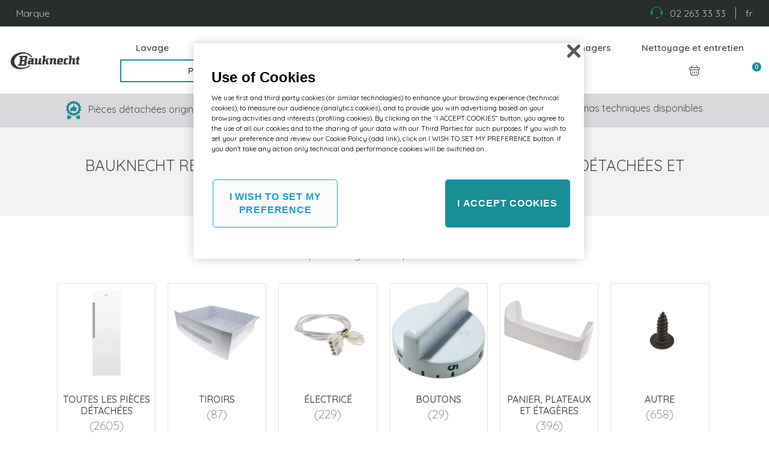

--- FILE ---
content_type: text/html;charset=UTF-8
request_url: https://parts.bauknecht.be/fr/c/refrigerateurs
body_size: 88590
content:

<!DOCTYPE html>
    








    
    
<html lang="fr-BE">
    
    
    


<head>
    
    
    











  
    
    <title>Bauknecht Réfrigérateurs Pièces Détachées. Original pièces détachées et accessoires</title>
  
  
  
  
  
  
  
  
  



		<meta charset="utf-8">

		<meta http-equiv="X-UA-Compatible" content="IE=edge">
		<meta name="viewport" content="width=device-width, initial-scale=1.0">
    <meta name="format-detection" content="telephone=no">


  
    <meta name = "description" content = "Pour Original Bauknecht Réfrigérateurs vous êtes au bon endroit. Réparez votre appareil avec notre large sélection de pièces détachées." />
  
  
  
  
  
  
  
  
  

		<link rel="shortcut icon" type="image/x-icon" href="/bauknecht-favicon.svg" />
		<link href="https://fonts.googleapis.com/css2?family=Quicksand:wght@300;400;500;600&display=swap" rel="stylesheet">
		<link rel="stylesheet" href="/inc/bootstrap/frontend/dist/bauknecht/css/bootstrap.min.css" type="text/css" media="all" />
		<link rel="stylesheet" href="/assets/frontend/css/libs/global.min.css" type="text/css" media="all" />
		<link rel="stylesheet" href="/assets/frontend/css/bauknecht/style.min.css?1768383675886" type="text/css" media="all" />
    <link rel="stylesheet" href="/assets/frontend/css/custom.css?1768383675886" type="text/css" media="all" />
    <link rel="stylesheet" href="/assets/frontend/css/bauknecht/custom.css" type="text/css" media="all" />
		<link rel="stylesheet" href="/assets/frontend/css/libs/webfonts/fontawesome.css" type="text/css" media="all" />
		<link rel="stylesheet" href="/assets/frontend/js/libs/jquery-ui-1.12.1/jquery-ui.min.css" type="text/css" media="all" />
		<link rel="stylesheet" href="/assets/frontend/js/libs/jquery-ui-1.12.1/jquery-ui.structure.min.css" type="text/css" media="all" />
		<link rel="stylesheet" href="/assets/frontend/js/libs/jquery-ui-1.12.1/jquery-ui.theme.min.css" type="text/css" media="all" />
		<link rel="stylesheet" href="/assets/frontend/css/bauknecht/loader.css" type="text/css" media="all" />
		<link rel="stylesheet" href="/assets/frontend/css/bauknecht/patch.css" type="text/css" media="all" />










<!-- onetrust cookies -->

  
  
  
    

<!-- OneTrust Cookies Consent Notice start for parts.bauknecht.be -->
<script src=https://cdn.cookielaw.org/scripttemplates/otSDKStub.js  type="text/javascript" charset="UTF-8" data-domain-script="019271d2-f575-7027-b752-8d68a8de9e16" ></script>
<script type="text/javascript">
function OptanonWrapper() { }
</script>
<!-- OneTrust Cookies Consent Notice end for parts.bauknecht.be -->


    
    
    
  


<!-- fine OneTrust Cookies -->
</head>

<body>

<header id="header">

    <div class="container-fluid border-bottom py-1 bg-gray-800" id="topbar">
        <div class="row align-items-middle">
            <div class="col-5 col-md-6">
              <a class="btn" href="https://www.bauknecht.be/fr_BE" target="_blank">Marque</a>
              
            </div>
            <div class="col-7 col-md-6 text-right">
				
	                <a class="btn" href="tel:02 263 33 33">
	                    <img src="/assets/frontend/images/bauknecht/icons/support.svg" width="20" height="auto" class="icn"/>
						          <span class="d-inline-block pl-0 pl-md-2">02 263 33 33</span>
	                </a>
				
                
                    <span class="btn separator"></span>
                    <div class="dropdown d-inline-block dropleft" id="lang">
                        <button class="btn dropdown-toggle" type="button" data-toggle="dropdown" aria-haspopup="true" aria-expanded="false">
                                fr
                        </button>
                        <div class="dropdown-menu" aria-labelledby="dropdownMenuButton">
                            
                                <a class="dropdown-item"  active 
                                
                                    
                                        href="/fr/c/refrigerateurs">fr
                                    
                                    
                                      
                                    
                                    
                                    
                                    
                                    
                                    
                                    
                                    
                                    
                                    
                                
                                </a>
                            
                                <a class="dropdown-item" 
                                
                                    
                                        href="/nl/c/koelkasten">nl
                                    
                                    
                                      
                                    
                                    
                                    
                                    
                                    
                                    
                                    
                                    
                                    
                                    
                                
                                </a>
                            
                        </div>
                    </div>
                
            </div>
        </div>
    </div>
    <nav class="navbar navbar-expand-lg py-3">
        <a class="navbar-brand" href="/fr/home">
            <img src="/assets/frontend/images/bauknecht/logo-white.png" width="120" height="auto" alt="Bauknecht" title="Bauknecht"/>
        </a>
        <button class="navbar-toggler hamburger hamburger--spin" type="button" data-toggle="collapse"
                data-target="#navbar" aria-controls="navbar" aria-expanded="false" aria-label="Toggle navigation">
					<span class="hamburger-box ml-3 mt-1">
						<span class="hamburger-inner"></span>
					</span>
        </button>

        <div class="collapse navbar-collapse" id="navbar">
            <ul class="nav nav-fill ml-auto ml-xl-5">
                
                    
                        <li class="nav-item ">
                            <a class="nav-link full-dropdown-toggle" data-dropdown="111"  href="#">
                                Lavage
                            </a>
                        </li>
                    
                
                    
                        <li class="nav-item ">
                            <a class="nav-link full-dropdown-toggle" data-dropdown="116"  href="#">
                                Lave-vaisselle
                            </a>
                        </li>
                    
                
                    
                        <li class="nav-item ">
                            <a class="nav-link full-dropdown-toggle" data-dropdown="118"  href="#">
                                Refroidissement
                            </a>
                        </li>
                    
                
                    
                        <li class="nav-item ">
                            <a class="nav-link full-dropdown-toggle" data-dropdown="123"  href="#">
                                Cuisson
                            </a>
                        </li>
                    
                
                    
                        <li class="nav-item ">
                            <a class="nav-link full-dropdown-toggle" data-dropdown="130"  id="small_appliances"  href="#">
                                Petits appareils électroménagers
                            </a>
                        </li>
                    
                

                <li class="nav-item "> 
                    <a class="nav-link full-dropdown-toggle" data-dropdown="essentials" href="#">
                        Nettoyage et entretien
                    </a>
                </li>

                <li class="nav-item pr-4">
                    <a class="nav-link promotions-link" href="/fr/a/promotions">Promotions</a>
                </li>

                <li class="d-block d-md-none w-100 clearfix"></li>

                <li class="nav-item nav-item-img pl-xl-5">
                    <a class="nav-link toggle-offcanvas px-xl-0" href="#" data-offcanvas="nav">
                        <img src="/assets/frontend/images/bauknecht/icons/barcode.svg" width="20" height="auto"/>
                    </a>
                </li>
                <li class="nav-item px-2 px-md-4 nav-item-img">
                    <a class="nav-link toggle-search px-xl-0" href="#">
                        <img src="/assets/frontend/images/bauknecht/icons/search.svg" width="17" height="auto"/>
                    </a>
                </li>
                <li class="nav-item nav-item-img">
                    <a class="nav-link toggle-cart px-xl-0" href="/fr/b/panier">
                        <img src="/assets/frontend/images/bauknecht/icons/basket.svg" width="26" height="auto"/>
                        <sup class="badge badge-secondary badge-pill animated bounce collapse" style="opacity: 1; display: block;" id="basketNum">
                            0
                        </sup>
                    </a>
                </li>
            </ul>
        </div>
    </nav>
<div class="position-relative">
			<div class="dropdowns" id="dropdown-essentials">
				<div class="container">
					<div class="row">
						<div class="col-12 col-md-4">
							<ul class="list-unstyled">
                <li class="first-level list-group-item" data-dd="cooking">
                  <a href="/fr/e/cuisinier" class="d-flex justify-content-between align-items-center">
                    Cuisson
                    <i class="far fa-chevron-down text-secondary"></i>
                  </a>
								</li>
                <li class="first-level list-group-item" data-dd="cooling">
                  <a href="/fr/e/refroidissement" class="d-flex justify-content-between align-items-center">
                    Refroidissement
                    <i class="far fa-chevron-down text-secondary"></i>
                  </a>
								</li>
                <li class="first-level list-group-item" data-dd="laundry">
                  <a href="/fr/e/lavage" class="d-flex justify-content-between align-items-center">
                    Lavage
                    <i class="far fa-chevron-down text-secondary"></i>
                  </a>
								</li>
                <li class="first-level list-group-item" data-dd="dishwashing">
                  <a href="/fr/e/lave-vaisselle" class="d-flex justify-content-between align-items-center">
                    Lave-vaisselle
                    <i class="far fa-chevron-down text-secondary"></i>
                  </a>
								</li>
                <li class="first-level list-group-item" data-dd="small-appliance">
                  <a href="/fr/e/petits-appareils" class="d-flex justify-content-between align-items-center">
                    Petits appareils électroménagers
                    <i class="far fa-chevron-down text-secondary"></i>
                  </a>
								</li>
                <li class="first-level list-group-item" data-dd="home-care">
                  <a href="/fr/e/soins-a-domicile" class="d-flex justify-content-between align-items-center">
                    Soins à domicile
                    <i class="far fa-chevron-down text-secondary"></i>
                  </a>
								</li>
                <li class="first-level list-group-item" data-dd="air-conditioning">
                  <a href="/fr/e/climatisation" class="d-flex justify-content-between align-items-center">
                    Climatisation
                    <i class="far fa-chevron-down text-secondary"></i>
                  </a>
								</li>
							</ul>
						</div>
						<div class="col-12 col-md-4">
              <ul class="list-unstyled d-none hidden-list" data-id="dd-cooking">
                  <li class="list-group-item">
                    <a href="/fr/ex/cuisinier/cuisines">
                      Cuisinière
                    </a>
                  </li>
                  <li class="list-group-item">
                    <a href="/fr/ex/cuisinier/tacques-de-cuisson">
                      Tables de cuisson
                    </a>
                  </li>
                  <li class="list-group-item">
                    <a href="/fr/ex/cuisinier/hotte">
                      Hottes
                    </a>
                  </li>
                  <li class="list-group-item">
                    <a href="/fr/ex/cuisinier/micro-ondes">
                      Micro-onde
                    </a>
                  </li>
                  <li class="list-group-item">
                    <a href="/fr/ex/cuisinier/fours-encastrables">
                      Fours
                    </a>
                  </li>
              </ul>
              <ul class="list-unstyled d-none hidden-list" data-id="dd-cooling">
                  <li class="list-group-item">
                    <a href="/fr/ex/refroidissement/combinaison-refrigerateur-congelateur">
                      Combinaison réfrigérateur et congélateur
                    </a>
                  </li>
                  <li class="list-group-item">
                    <a href="/fr/ex/refroidissement/congelateurs">
                      Congélateurs
                    </a>
                  </li>
                  <li class="list-group-item">
                    <a href="/fr/ex/refroidissement/refrigerateurs">
                      Réfrigérateurs
                    </a>
                  </li>
              </ul>
              <ul class="list-unstyled d-none hidden-list" data-id="dd-laundry">
                  <li class="list-group-item">
                    <a href="/fr/ex/lavage/sechoirs">
                      Séchoirs
                    </a>
                  </li>
                  <li class="list-group-item">
                    <a href="/fr/ex/lavage/combinaison-lavage-sechage">
                      Combinaison lavage et séchage
                    </a>
                  </li>
                  <li class="list-group-item">
                    <a href="/fr/ex/lavage/machines-a-laver">
                      Machines à laver
                    </a>
                  </li>
              </ul>
              <ul class="list-unstyled d-none hidden-list" data-id="dd-dishwashing">
                  <li class="list-group-item">
                    <a href="/fr/ex/lave-vaisselle/lave-vaisselle">
                      Lave-vaisselle
                    </a>
                  </li>
              </ul>
              <ul class="list-unstyled d-none hidden-list" data-id="dd-small-appliance">
                  <li class="list-group-item">
                    <a href="/fr/ex/petits-appareils/machine-a-cafe">
                      Machine à café
                    </a>
                  </li>
              </ul>
              <ul class="list-unstyled d-none hidden-list" data-id="dd-home-care">
                  <li class="list-group-item">
                    <a href="/fr/ex/soins-a-domicile/soins-a-domicile">
                      Soins à domicile
                    </a>
                  </li>
              </ul>
              <ul class="list-unstyled d-none hidden-list" data-id="dd-air-conditioning">
                  <li class="list-group-item">
                    <a href="/fr/ex/climatisation/climatisation">
                      climatisation
                    </a>
                  </li>
              </ul>
             </div>
		</div>
	</div>
</div>







	
		
			
			<div class="dropdowns" id="dropdown-111">
				<div class="container">
					<div class="row">
						<div class="col-12 col-md-4">
							<ul class="list-unstyled">
								
									
									<li class="first-level list-group-item" data-dd="1">
										<a href="/fr/c/machines-a-laver" class="d-flex justify-content-between align-items-center">
											Machines à laver
											<i class="far fa-chevron-down text-secondary"></i>
										</a>
									</li>
									
								
									
									<li class="first-level list-group-item" data-dd="2">
										<a href="/fr/c/combinaison-lavage-sechage" class="d-flex justify-content-between align-items-center">
											Combinaison lavage et séchage
											<i class="far fa-chevron-down text-secondary"></i>
										</a>
									</li>
									
								
									
									<li class="first-level list-group-item" data-dd="3">
										<a href="/fr/c/sechoirs" class="d-flex justify-content-between align-items-center">
											Séchoirs
											<i class="far fa-chevron-down text-secondary"></i>
										</a>
									</li>
									
								
									
								
							</ul>
						</div>
						<div class="col-12 col-md-4">

  
  
  
  
    
  
  



              
				              
                
								  
                    <ul class="list-unstyled d-none hidden-list" data-id="dd-1">
                        
                        
                            
                                
                        <li class="list-group-item">
                          <a href="/fr/l/machines-a-laver/tiroirs">
                            Tiroirs
                          </a>
                        </li>
                      
										
                            
                                
                        <li class="list-group-item">
                          <a href="/fr/l/machines-a-laver/electricite">
                            Électricé
                          </a>
                        </li>
                      
										
                            
                                
                        <li class="list-group-item">
                          <a href="/fr/l/machines-a-laver/boutons">
                            Boutons
                          </a>
                        </li>
                      
										
                            
                                
                        <li class="list-group-item">
                          <a href="/fr/l/machines-a-laver/paniers-plateaux-etageres">
                            Panier, plateaux et étagères
                          </a>
                        </li>
                      
										
                            
                                
                        <li class="list-group-item">
                          <a href="/fr/l/machines-a-laver/autre">
                            Autre
                          </a>
                        </li>
                      
										
                            
										
                            
										
                            
										
                            
										
                            
										
                            
										
                            
										
                            
										
                            
										
                            
										
                            
										
                            
										
                            
										
									</ul>
                
				
								  
				
								  
				
								  
				
								  
				
								  
				
								  
				
								  
				
								  
				
								  
				
								  
				
								  
				
								  
				
								  
				
								  
				
								  
				
				
							
				              
                
								  
				
								  
                    <ul class="list-unstyled d-none hidden-list" data-id="dd-2">
                        
                        
                            
                                
                        <li class="list-group-item">
                          <a href="/fr/l/combinaison-lavage-sechage/tiroirs">
                            Tiroirs
                          </a>
                        </li>
                      
										
                            
                                
                        <li class="list-group-item">
                          <a href="/fr/l/combinaison-lavage-sechage/electricite">
                            Électricé
                          </a>
                        </li>
                      
										
                            
                                
                        <li class="list-group-item">
                          <a href="/fr/l/combinaison-lavage-sechage/boutons">
                            Boutons
                          </a>
                        </li>
                      
										
                            
										
                            
                                
                        <li class="list-group-item">
                          <a href="/fr/l/combinaison-lavage-sechage/autre">
                            Autre
                          </a>
                        </li>
                      
										
                            
                                
                        <li class="list-group-item">
                          <a href="/fr/l/combinaison-lavage-sechage/joints">
                            Joints
                          </a>
                        </li>
                      
										
                            
										
                            
										
                            
										
                            
										
                            
										
                            
										
                            
										
                            
										
                            
										
                            
										
                            
										
                            
										
									</ul>
                
				
								  
				
								  
				
								  
				
								  
				
								  
				
								  
				
								  
				
								  
				
								  
				
								  
				
								  
				
								  
				
								  
				
								  
				
				
							
				              
                
								  
				
								  
				
								  
                    <ul class="list-unstyled d-none hidden-list" data-id="dd-3">
                        
                        
                            
                                
                        <li class="list-group-item">
                          <a href="/fr/l/sechoirs/electricite">
                            Électricé
                          </a>
                        </li>
                      
										
                            
                                
                        <li class="list-group-item">
                          <a href="/fr/l/sechoirs/boutons">
                            Boutons
                          </a>
                        </li>
                      
										
                            
                                
                        <li class="list-group-item">
                          <a href="/fr/l/sechoirs/autre">
                            Autre
                          </a>
                        </li>
                      
										
                            
                                
                        <li class="list-group-item">
                          <a href="/fr/l/sechoirs/filtres">
                            Filtres
                          </a>
                        </li>
                      
										
                            
                                
                        <li class="list-group-item">
                          <a href="/fr/l/sechoirs/joints">
                            Joints
                          </a>
                        </li>
                      
										
                            
										
                            
										
                            
										
                            
										
                            
										
                            
										
                            
										
                            
										
                            
										
                            
										
                            
										
                            
										
                            
										
									</ul>
                
				
								  
				
								  
				
								  
				
								  
				
								  
				
								  
				
								  
				
								  
				
								  
				
								  
				
								  
				
								  
				
								  
				
				
							
				
							
						</div>
					</div>
				</div>
			</div>
		
	
		
			
			<div class="dropdowns" id="dropdown-116">
				<div class="container">
					<div class="row">
						<div class="col-12 col-md-4">
							<ul class="list-unstyled">
								
									
									<li class="first-level list-group-item" data-dd="5">
										<a href="/fr/c/lave-vaisselle" class="d-flex justify-content-between align-items-center">
											Lave-vaisselle
											<i class="far fa-chevron-down text-secondary"></i>
										</a>
									</li>
									
								
							</ul>
						</div>
						<div class="col-12 col-md-4">

  
  
  
  
    
  
  



              
				              
                
								  
				
								  
				
								  
				
								  
				
								  
                    <ul class="list-unstyled d-none hidden-list" data-id="dd-5">
                        
                        
                            
                                
                        <li class="list-group-item">
                          <a href="/fr/l/lave-vaisselle/electricite">
                            Électricé
                          </a>
                        </li>
                      
										
                            
                                
                        <li class="list-group-item">
                          <a href="/fr/l/lave-vaisselle/boutons">
                            Boutons
                          </a>
                        </li>
                      
										
                            
                                
                        <li class="list-group-item">
                          <a href="/fr/l/lave-vaisselle/paniers-plateaux-etageres">
                            Panier, plateaux et étagères
                          </a>
                        </li>
                      
										
                            
                                
                        <li class="list-group-item">
                          <a href="/fr/l/lave-vaisselle/autre">
                            Autre
                          </a>
                        </li>
                      
										
                            
                                
                        <li class="list-group-item">
                          <a href="/fr/l/lave-vaisselle/joints">
                            Joints
                          </a>
                        </li>
                      
										
                            
										
                            
										
                            
										
                            
										
                            
										
                            
										
                            
										
                            
										
                            
										
                            
										
									</ul>
                
				
								  
				
								  
				
								  
				
								  
				
								  
				
								  
				
								  
				
								  
				
								  
				
								  
				
								  
				
				
							
						</div>
					</div>
				</div>
			</div>
		
	
		
			
			<div class="dropdowns" id="dropdown-118">
				<div class="container">
					<div class="row">
						<div class="col-12 col-md-4">
							<ul class="list-unstyled">
								
									
									<li class="first-level list-group-item" data-dd="6">
										<a href="/fr/c/combinaison-refrigerateur-congelateur" class="d-flex justify-content-between align-items-center">
											Combinaison réfrigérateur et congélateur
											<i class="far fa-chevron-down text-secondary"></i>
										</a>
									</li>
									
								
									
									<li class="first-level list-group-item" data-dd="7">
										<a href="/fr/c/congelateurs" class="d-flex justify-content-between align-items-center">
											Congélateurs
											<i class="far fa-chevron-down text-secondary"></i>
										</a>
									</li>
									
								
									
									<li class="first-level list-group-item" data-dd="8">
										<a href="/fr/c/refrigerateurs" class="d-flex justify-content-between align-items-center">
											Réfrigérateurs
											<i class="far fa-chevron-down text-secondary"></i>
										</a>
									</li>
									
								
									
								
							</ul>
						</div>
						<div class="col-12 col-md-4">

  
  
  
  
    
  
  



              
				              
                
								  
				
								  
				
								  
				
								  
				
								  
				
								  
                    <ul class="list-unstyled d-none hidden-list" data-id="dd-6">
                        
                        
                            
                                
                        <li class="list-group-item">
                          <a href="/fr/l/combinaison-refrigerateur-congelateur/tiroirs">
                            Tiroirs
                          </a>
                        </li>
                      
										
                            
                                
                        <li class="list-group-item">
                          <a href="/fr/l/combinaison-refrigerateur-congelateur/electricite">
                            Électricé
                          </a>
                        </li>
                      
										
                            
                                
                        <li class="list-group-item">
                          <a href="/fr/l/combinaison-refrigerateur-congelateur/boutons">
                            Boutons
                          </a>
                        </li>
                      
										
                            
                                
                        <li class="list-group-item">
                          <a href="/fr/l/combinaison-refrigerateur-congelateur/paniers-plateaux-etageres">
                            Panier, plateaux et étagères
                          </a>
                        </li>
                      
										
                            
                                
                        <li class="list-group-item">
                          <a href="/fr/l/combinaison-refrigerateur-congelateur/autre">
                            Autre
                          </a>
                        </li>
                      
										
                            
										
                            
										
                            
										
                            
										
                            
										
                            
										
                            
										
                            
										
                            
										
                            
										
                            
										
									</ul>
                
				
								  
				
								  
				
								  
				
								  
				
								  
				
								  
				
								  
				
								  
				
								  
				
								  
				
				
							
				              
                
								  
				
								  
				
								  
				
								  
				
								  
				
								  
				
								  
                    <ul class="list-unstyled d-none hidden-list" data-id="dd-7">
                        
                        
                            
                                
                        <li class="list-group-item">
                          <a href="/fr/l/congelateurs/tiroirs">
                            Tiroirs
                          </a>
                        </li>
                      
										
                            
                                
                        <li class="list-group-item">
                          <a href="/fr/l/congelateurs/electricite">
                            Électricé
                          </a>
                        </li>
                      
										
                            
                                
                        <li class="list-group-item">
                          <a href="/fr/l/congelateurs/boutons">
                            Boutons
                          </a>
                        </li>
                      
										
                            
                                
                        <li class="list-group-item">
                          <a href="/fr/l/congelateurs/paniers-plateaux-etageres">
                            Panier, plateaux et étagères
                          </a>
                        </li>
                      
										
                            
                                
                        <li class="list-group-item">
                          <a href="/fr/l/congelateurs/autre">
                            Autre
                          </a>
                        </li>
                      
										
                            
										
                            
										
                            
										
                            
										
                            
										
                            
										
                            
										
                            
										
                            
										
                            
										
                            
										
									</ul>
                
				
								  
				
								  
				
								  
				
								  
				
								  
				
								  
				
								  
				
								  
				
								  
				
				
							
				              
                
								  
				
								  
				
								  
				
								  
				
								  
				
								  
				
								  
				
								  
                    <ul class="list-unstyled d-none hidden-list" data-id="dd-8">
                        
                        
                            
                                
                        <li class="list-group-item">
                          <a href="/fr/l/refrigerateurs/tiroirs">
                            Tiroirs
                          </a>
                        </li>
                      
										
                            
                                
                        <li class="list-group-item">
                          <a href="/fr/l/refrigerateurs/electricite">
                            Électricé
                          </a>
                        </li>
                      
										
                            
                                
                        <li class="list-group-item">
                          <a href="/fr/l/refrigerateurs/boutons">
                            Boutons
                          </a>
                        </li>
                      
										
                            
                                
                        <li class="list-group-item">
                          <a href="/fr/l/refrigerateurs/paniers-plateaux-etageres">
                            Panier, plateaux et étagères
                          </a>
                        </li>
                      
										
                            
                                
                        <li class="list-group-item">
                          <a href="/fr/l/refrigerateurs/autre">
                            Autre
                          </a>
                        </li>
                      
										
                            
										
                            
										
                            
										
                            
										
                            
										
                            
										
                            
										
                            
										
                            
										
                            
										
                            
										
									</ul>
                
				
								  
				
								  
				
								  
				
								  
				
								  
				
								  
				
								  
				
								  
				
				
							
				
							
						</div>
					</div>
				</div>
			</div>
		
	
		
			
			<div class="dropdowns" id="dropdown-123">
				<div class="container">
					<div class="row">
						<div class="col-12 col-md-4">
							<ul class="list-unstyled">
								
									
									<li class="first-level list-group-item" data-dd="10">
										<a href="/fr/c/cuisines" class="d-flex justify-content-between align-items-center">
											Cuisinière
											<i class="far fa-chevron-down text-secondary"></i>
										</a>
									</li>
									
								
									
									<li class="first-level list-group-item" data-dd="11">
										<a href="/fr/c/tacques-de-cuisson" class="d-flex justify-content-between align-items-center">
											Tables de cuisson
											<i class="far fa-chevron-down text-secondary"></i>
										</a>
									</li>
									
								
									
									<li class="first-level list-group-item" data-dd="12">
										<a href="/fr/c/hotte" class="d-flex justify-content-between align-items-center">
											Hottes
											<i class="far fa-chevron-down text-secondary"></i>
										</a>
									</li>
									
								
									
									<li class="first-level list-group-item" data-dd="13">
										<a href="/fr/c/micro-ondes" class="d-flex justify-content-between align-items-center">
											Micro-onde
											<i class="far fa-chevron-down text-secondary"></i>
										</a>
									</li>
									
								
									
									<li class="first-level list-group-item" data-dd="14">
										<a href="/fr/c/fours-encastrables" class="d-flex justify-content-between align-items-center">
											Fours
											<i class="far fa-chevron-down text-secondary"></i>
										</a>
									</li>
									
								
									
								
							</ul>
						</div>
						<div class="col-12 col-md-4">

  
  
  
  
    
  
  



              
				              
                
								  
				
								  
				
								  
				
								  
				
								  
				
								  
				
								  
				
								  
				
								  
				
								  
                    <ul class="list-unstyled d-none hidden-list" data-id="dd-10">
                        
                        
                            
                                
                        <li class="list-group-item">
                          <a href="/fr/l/cuisines/tiroirs">
                            Tiroirs
                          </a>
                        </li>
                      
										
                            
                                
                        <li class="list-group-item">
                          <a href="/fr/l/cuisines/electricite">
                            Électricé
                          </a>
                        </li>
                      
										
                            
                                
                        <li class="list-group-item">
                          <a href="/fr/l/cuisines/boutons">
                            Boutons
                          </a>
                        </li>
                      
										
                            
                                
                        <li class="list-group-item">
                          <a href="/fr/l/cuisines/paniers-plateaux-etageres">
                            Panier, plateaux et étagères
                          </a>
                        </li>
                      
										
                            
                                
                        <li class="list-group-item">
                          <a href="/fr/l/cuisines/autre">
                            Autre
                          </a>
                        </li>
                      
										
                            
										
                            
										
                            
										
                            
										
                            
										
                            
										
                            
										
                            
										
                            
										
                            
										
                            
										
                            
										
									</ul>
                
				
								  
				
								  
				
								  
				
								  
				
								  
				
								  
				
				
							
				              
                
								  
				
								  
				
								  
				
								  
				
								  
				
								  
				
								  
				
								  
				
								  
				
								  
				
								  
                    <ul class="list-unstyled d-none hidden-list" data-id="dd-11">
                        
                        
                            
                                
                        <li class="list-group-item">
                          <a href="/fr/l/tacques-de-cuisson/electricite">
                            Électricé
                          </a>
                        </li>
                      
										
                            
                                
                        <li class="list-group-item">
                          <a href="/fr/l/tacques-de-cuisson/boutons">
                            Boutons
                          </a>
                        </li>
                      
										
                            
                                
                        <li class="list-group-item">
                          <a href="/fr/l/tacques-de-cuisson/paniers-plateaux-etageres">
                            Panier, plateaux et étagères
                          </a>
                        </li>
                      
										
                            
                                
                        <li class="list-group-item">
                          <a href="/fr/l/tacques-de-cuisson/autre">
                            Autre
                          </a>
                        </li>
                      
										
                            
                                
                        <li class="list-group-item">
                          <a href="/fr/l/tacques-de-cuisson/plaques-electriques">
                            Plaque de cuisson
                          </a>
                        </li>
                      
										
                            
										
                            
										
                            
										
                            
										
                            
										
                            
										
									</ul>
                
				
								  
				
								  
				
								  
				
								  
				
								  
				
				
							
				              
                
								  
				
								  
				
								  
				
								  
				
								  
				
								  
				
								  
				
								  
				
								  
				
								  
				
								  
				
								  
                    <ul class="list-unstyled d-none hidden-list" data-id="dd-12">
                        
                        
                            
                                
                        <li class="list-group-item">
                          <a href="/fr/l/hotte/electricite">
                            Électricé
                          </a>
                        </li>
                      
										
                            
                                
                        <li class="list-group-item">
                          <a href="/fr/l/hotte/boutons">
                            Boutons
                          </a>
                        </li>
                      
										
                            
                                
                        <li class="list-group-item">
                          <a href="/fr/l/hotte/paniers-plateaux-etageres">
                            Panier, plateaux et étagères
                          </a>
                        </li>
                      
										
                            
                                
                        <li class="list-group-item">
                          <a href="/fr/l/hotte/autre">
                            Autre
                          </a>
                        </li>
                      
										
                            
                                
                        <li class="list-group-item">
                          <a href="/fr/l/hotte/filtres">
                            Filtres
                          </a>
                        </li>
                      
										
                            
										
                            
										
                            
										
                            
										
                            
										
                            
										
                            
										
                            
										
									</ul>
                
				
								  
				
								  
				
								  
				
								  
				
				
							
				              
                
								  
				
								  
				
								  
				
								  
				
								  
				
								  
				
								  
				
								  
				
								  
				
								  
				
								  
				
								  
				
								  
                    <ul class="list-unstyled d-none hidden-list" data-id="dd-13">
                        
                        
                            
                                
                        <li class="list-group-item">
                          <a href="/fr/l/micro-ondes/electricite">
                            Électricé
                          </a>
                        </li>
                      
										
                            
                                
                        <li class="list-group-item">
                          <a href="/fr/l/micro-ondes/boutons">
                            Boutons
                          </a>
                        </li>
                      
										
                            
                                
                        <li class="list-group-item">
                          <a href="/fr/l/micro-ondes/paniers-plateaux-etageres">
                            Panier, plateaux et étagères
                          </a>
                        </li>
                      
										
                            
                                
                        <li class="list-group-item">
                          <a href="/fr/l/micro-ondes/autre">
                            Autre
                          </a>
                        </li>
                      
										
                            
                                
                        <li class="list-group-item">
                          <a href="/fr/l/micro-ondes/joints">
                            Joints
                          </a>
                        </li>
                      
										
                            
										
                            
										
                            
										
                            
										
                            
										
                            
										
                            
										
                            
										
									</ul>
                
				
								  
				
								  
				
								  
				
				
							
				              
                
								  
				
								  
				
								  
				
								  
				
								  
				
								  
				
								  
				
								  
				
								  
				
								  
				
								  
				
								  
				
								  
				
								  
                    <ul class="list-unstyled d-none hidden-list" data-id="dd-14">
                        
                        
                            
                                
                        <li class="list-group-item">
                          <a href="/fr/l/fours-encastrables/electricite">
                            Électricé
                          </a>
                        </li>
                      
										
                            
                                
                        <li class="list-group-item">
                          <a href="/fr/l/fours-encastrables/boutons">
                            Boutons
                          </a>
                        </li>
                      
										
                            
                                
                        <li class="list-group-item">
                          <a href="/fr/l/fours-encastrables/paniers-plateaux-etageres">
                            Panier, plateaux et étagères
                          </a>
                        </li>
                      
										
                            
                                
                        <li class="list-group-item">
                          <a href="/fr/l/fours-encastrables/autre">
                            Autre
                          </a>
                        </li>
                      
										
                            
                                
                        <li class="list-group-item">
                          <a href="/fr/l/fours-encastrables/filtres">
                            Filtres
                          </a>
                        </li>
                      
										
                            
										
                            
										
                            
										
                            
										
                            
										
                            
										
                            
										
                            
										
                            
										
                            
										
                            
										
									</ul>
                
				
								  
				
								  
				
				
							
				
							
						</div>
					</div>
				</div>
			</div>
		
	
		
			
			<div class="dropdowns" id="dropdown-130">
				<div class="container">
					<div class="row">
						<div class="col-12 col-md-4">
							<ul class="list-unstyled">
								
									
									<li class="first-level list-group-item" data-dd="16">
										<a href="/fr/c/machine-a-cafe" class="d-flex justify-content-between align-items-center">
											Machine à café
											<i class="far fa-chevron-down text-secondary"></i>
										</a>
									</li>
									
								
							</ul>
						</div>
						<div class="col-12 col-md-4">

  
  
  
  
    
  
  



              
				              
                
								  
				
								  
				
								  
				
								  
				
								  
				
								  
				
								  
				
								  
				
								  
				
								  
				
								  
				
								  
				
								  
				
								  
				
								  
				
								  
                    <ul class="list-unstyled d-none hidden-list" data-id="dd-16">
                        
                        
                            
										
                            
                                
                        <li class="list-group-item">
                          <a href="/fr/l/machine-a-cafe/electricite">
                            Électricé
                          </a>
                        </li>
                      
										
                            
										
                            
                                
                        <li class="list-group-item">
                          <a href="/fr/l/machine-a-cafe/paniers-plateaux-etageres">
                            Panier, plateaux et étagères
                          </a>
                        </li>
                      
										
                            
                                
                        <li class="list-group-item">
                          <a href="/fr/l/machine-a-cafe/autre">
                            Autre
                          </a>
                        </li>
                      
										
                            
                                
                        <li class="list-group-item">
                          <a href="/fr/l/machine-a-cafe/filtres">
                            Filtres
                          </a>
                        </li>
                      
										
                            
                                
                        <li class="list-group-item">
                          <a href="/fr/l/machine-a-cafe/joints">
                            Joints
                          </a>
                        </li>
                      
										
                            
										
                            
										
                            
										
                            
										
                            
										
                            
										
                            
										
                            
										
                            
										
									</ul>
                
				
				
							
						</div>
					</div>
				</div>
			</div>
		
	
</div>

    <div class="position-relative">
        <div class="container-fluid pt-3 pb-4 bg-white" id="search-bar">
            <div class="row">
                <div class="col-12">
                	<form id="search-bar-form" name="search-bar-form" action="/.action" method="get" class="border-bottom">
                        <div class="input-group mb-1">
                            <div class="input-group-prepend">
                                <div class="input-group-text bg-transparent border-0 pb-0">
                                    <i class="far fa-search"></i>
                                </div>
                            </div>
                            <input type="text" class="form-control border-0 pl-4" id="search-bar-input" placeholder="Entrez votre numéro de modèle ou vos mots clés ici" autocommit="off" />
                        </div>
                    </form>



                    <div id="autocomplete-append-wrap"></div>
                </div>
            </div>
        </div>
    </div>
	    

  
      <div class="container-fluid bg-gray-200 d-none d-md-block" id="links-wrap">
          <div class="row no-gutters">
              <div class="col-12">
                  <ul class="list-group list-group-horizontal" id="links">

                      
                      
                            <li class="list-group-item flex-fill text-center">
                               
                                 <img src="/view-top-bar-image?siteId=8&imagen=1" width="25" height="auto" alt=""/>
                               
                                
                                 <span class="d-inline-block pl-2">Pièces détachées original</span>
                               
                            </li>
                      

                      
                      
                            <li class="list-group-item flex-fill text-center">
                                    
                                      <img src="/view-top-bar-image?siteId=8&imagen=2" width="25" height="auto" alt=""/>
                                    
                                     
                                      <span class="d-inline-block pl-2">Service client belge</span>
                                    
                            </li>
                      
                      
                      
                            <li class="list-group-item flex-fill text-center">
                                    
                                      <img src="/view-top-bar-image?siteId=8&imagen=3" width="25" height="auto" alt=""/>
                                    
                                     
                                      <span class="d-inline-block pl-2">Schémas techniques disponibles</span>
                                    
                            </li>
                      
                      
                      
                      
                      

                  </ul>
              </div>
          </div>
      </div>
  

    <div id="model-number" class="px-4 py-3 col-8 col-md-4">
        <a href="#" class="close-model-number">
            <i class="far fa-window-close text-secondary"></i>
        </a>

        <h6 class="font-weight-light mb-3">
            Où puis-je trouver mon numéro de modèle?
        </h6>
        <form class="mb-3">
            <select title="Choisissez votre appareil" class="w-100" id="appliance-selector">
                <option value="/assets/frontend/images/bauknecht/mn/cookers.png">Cuisinière</option>
                <option value="/assets/frontend/images/bauknecht/mn/dishwasher.png">Lave-vaisselle</option>
                <option value="/assets/frontend/images/bauknecht/mn/freezer.png">Congélateurs</option>
                <option value="/assets/frontend/images/bauknecht/mn/fridge.png">Réfrigérateurs</option>
                <option value="/assets/frontend/images/bauknecht/mn/hobs.png">Tables de cuisson</option>
                <option value="/assets/frontend/images/bauknecht/mn/oven.png">Fours</option>
                <option value="/assets/frontend/images/bauknecht/mn/tumble-dryer.png">Séchoirs</option>
                <option value="/assets/frontend/images/bauknecht/mn/washer-dryers.png">Combinaison lavage et séchage</option>
                <option value="/assets/frontend/images/bauknecht/mn/washing-machine.png">Machines à laver</option>
            </select>
        </form>

        <figure class="model-wrap my-4 my-md-5">
            <img src="/assets/frontend/images/bauknecht/placeholder-model.png" width="100%" height="auto"
                 id="mn"/>
        </figure>

        <i class="far fa-info-circle"></i>
        <p class="mt-2 small">Le numéro de série est indiqué sur le certificat de garantie que vous trouverez dans la documentation de l'appareil, le modèle du produit se trouve sur la première page du livret d'instructions ou vous pouvez trouver le numéro de série et le modèle sur l'étiquette spéciale située sur votre appareil.</p>
    </div>



</header>



<main role="main" id="main">

<div class="bg-gray-100 border-top border-top-gray">
	<div class="container pt-5 pb-4">
		<div class="row">
			<div class="col-12">
				<h2 class="section-title mb-3">
          Bauknecht Réfrigérateurs Pièces Détachées. Original pièces détachées et accessoires
				</h2>
			</div>
		</div>
	</div>
</div>
<div class="container py-5" id="cat-wrap">
	<div class="row">
		<div class="col-12">
			<p class="text-center lead mb-4">
				Filtrer par catégorie de pièces détachées
			</p>
		</div>
		<div class="col-12">
			<ul class="list-unstyled m-0 p-0 grid">

	<li class="grid-item">
		<div class="card">
			<a href="/fr/l/refrigerateurs/tout">
				<img src="/assets/frontend/images/bauknecht/thumbnails/cooling/refrigerators/all-parts.jpg" class="card-img-top" alt="...">
			</a>
			<div class="card-body">
				<h5 class="card-title text-center text-uppercase m-0">
					<a href="/fr/l/refrigerateurs/tout">
						Toutes les pièces détachées
					</a>
				</h5>
				<p class="card-text m-0 text-center lead text-gray-600">
					(2605)
				</p>
			</div>
		</div>
	</li>


	<li class="grid-item">
		<div class="card">
			<a href="/fr/l/refrigerateurs/tiroirs">
				<img src="/assets/frontend/images/bauknecht/thumbnails/cooling/refrigerators/drawers.jpg" class="card-img-top" alt="...">
			</a>
			<div class="card-body">
				<h5 class="card-title text-center text-uppercase m-0">
					<a href="/fr/l/refrigerateurs/tiroirs">
						Tiroirs
					</a>
				</h5>
				<p class="card-text m-0 text-center lead text-gray-600">
					(87)
				</p>
			</div>
		</div>
	</li>

	<li class="grid-item">
		<div class="card">
			<a href="/fr/l/refrigerateurs/electricite">
				<img src="/assets/frontend/images/bauknecht/thumbnails/cooling/refrigerators/electrics.jpg" class="card-img-top" alt="...">
			</a>
			<div class="card-body">
				<h5 class="card-title text-center text-uppercase m-0">
					<a href="/fr/l/refrigerateurs/electricite">
						Électricé
					</a>
				</h5>
				<p class="card-text m-0 text-center lead text-gray-600">
					(229)
				</p>
			</div>
		</div>
	</li>

	<li class="grid-item">
		<div class="card">
			<a href="/fr/l/refrigerateurs/boutons">
				<img src="/assets/frontend/images/bauknecht/thumbnails/cooling/refrigerators/knobs.jpg" class="card-img-top" alt="...">
			</a>
			<div class="card-body">
				<h5 class="card-title text-center text-uppercase m-0">
					<a href="/fr/l/refrigerateurs/boutons">
						Boutons
					</a>
				</h5>
				<p class="card-text m-0 text-center lead text-gray-600">
					(29)
				</p>
			</div>
		</div>
	</li>

	<li class="grid-item">
		<div class="card">
			<a href="/fr/l/refrigerateurs/paniers-plateaux-etageres">
				<img src="/assets/frontend/images/bauknecht/thumbnails/cooling/refrigerators/basket-trays-shelves.jpg" class="card-img-top" alt="...">
			</a>
			<div class="card-body">
				<h5 class="card-title text-center text-uppercase m-0">
					<a href="/fr/l/refrigerateurs/paniers-plateaux-etageres">
						Panier, plateaux et étagères
					</a>
				</h5>
				<p class="card-text m-0 text-center lead text-gray-600">
					(396)
				</p>
			</div>
		</div>
	</li>

	<li class="grid-item">
		<div class="card">
			<a href="/fr/l/refrigerateurs/autre">
				<img src="/assets/frontend/images/bauknecht/thumbnails/cooling/refrigerators/other.jpg" class="card-img-top" alt="...">
			</a>
			<div class="card-body">
				<h5 class="card-title text-center text-uppercase m-0">
					<a href="/fr/l/refrigerateurs/autre">
						Autre
					</a>
				</h5>
				<p class="card-text m-0 text-center lead text-gray-600">
					(658)
				</p>
			</div>
		</div>
	</li>

	<li class="grid-item">
		<div class="card">
			<a href="/fr/l/refrigerateurs/filtres">
				<img src="/assets/frontend/images/bauknecht/thumbnails/cooling/refrigerators/filters.jpg" class="card-img-top" alt="...">
			</a>
			<div class="card-body">
				<h5 class="card-title text-center text-uppercase m-0">
					<a href="/fr/l/refrigerateurs/filtres">
						Filtres
					</a>
				</h5>
				<p class="card-text m-0 text-center lead text-gray-600">
					(13)
				</p>
			</div>
		</div>
	</li>

	<li class="grid-item">
		<div class="card">
			<a href="/fr/l/refrigerateurs/joints">
				<img src="/assets/frontend/images/bauknecht/thumbnails/cooling/refrigerators/gaskets-seals.jpg" class="card-img-top" alt="...">
			</a>
			<div class="card-body">
				<h5 class="card-title text-center text-uppercase m-0">
					<a href="/fr/l/refrigerateurs/joints">
						Joints
					</a>
				</h5>
				<p class="card-text m-0 text-center lead text-gray-600">
					(144)
				</p>
			</div>
		</div>
	</li>

	<li class="grid-item">
		<div class="card">
			<a href="/fr/l/refrigerateurs/portes">
				<img src="/assets/frontend/images/bauknecht/thumbnails/cooling/refrigerators/doors.jpg" class="card-img-top" alt="...">
			</a>
			<div class="card-body">
				<h5 class="card-title text-center text-uppercase m-0">
					<a href="/fr/l/refrigerateurs/portes">
						Portes
					</a>
				</h5>
				<p class="card-text m-0 text-center lead text-gray-600">
					(462)
				</p>
			</div>
		</div>
	</li>

	<li class="grid-item">
		<div class="card">
			<a href="/fr/l/refrigerateurs/tuyaux">
				<img src="/assets/frontend/images/bauknecht/thumbnails/cooling/refrigerators/hoses-pipes.jpg" class="card-img-top" alt="...">
			</a>
			<div class="card-body">
				<h5 class="card-title text-center text-uppercase m-0">
					<a href="/fr/l/refrigerateurs/tuyaux">
						Tuyaux
					</a>
				</h5>
				<p class="card-text m-0 text-center lead text-gray-600">
					(30)
				</p>
			</div>
		</div>
	</li>

	<li class="grid-item">
		<div class="card">
			<a href="/fr/l/refrigerateurs/compresseurs">
				<img src="/assets/frontend/images/bauknecht/thumbnails/cooling/refrigerators/compressors.jpg" class="card-img-top" alt="...">
			</a>
			<div class="card-body">
				<h5 class="card-title text-center text-uppercase m-0">
					<a href="/fr/l/refrigerateurs/compresseurs">
						Compresseurs
					</a>
				</h5>
				<p class="card-text m-0 text-center lead text-gray-600">
					(58)
				</p>
			</div>
		</div>
	</li>

	<li class="grid-item">
		<div class="card">
			<a href="/fr/l/refrigerateurs/modules-cartes-electroniques">
				<img src="/assets/frontend/images/bauknecht/thumbnails/cooling/refrigerators/modules-boards.jpg" class="card-img-top" alt="...">
			</a>
			<div class="card-body">
				<h5 class="card-title text-center text-uppercase m-0">
					<a href="/fr/l/refrigerateurs/modules-cartes-electroniques">
						Modules / Cartes électroniques
					</a>
				</h5>
				<p class="card-text m-0 text-center lead text-gray-600">
					(159)
				</p>
			</div>
		</div>
	</li>


	<li class="grid-item w-100 text-center see-more-item">
		<a href="#" class="mt-4 h6 font-weight-normal d-flex align-items-center justify-content-center see-more">
			See more &nbsp;&nbsp;
			<i class="fal fa-angle-down fa-2x text-secondary" style="top:2px; position: relative;"></i>
		</a>
		<hr class="mt-2" />
	</li>


	<li class="grid-item hidden new-item">
		<div class="card">
			<a href="/fr/l/refrigerateurs/elements-chauffants">
				<img src="/assets/frontend/images/bauknecht/thumbnails/cooling/refrigerators/heaters-elements.jpg" class="card-img-top" alt="...">
			</a>
			<div class="card-body">
				<h5 class="card-title text-center text-uppercase m-0">
					<a href="/fr/l/refrigerateurs/elements-chauffants">
						Éléments de chauffage
					</a>
				</h5>
				<p class="card-text m-0 text-center lead text-gray-600">
					(22)
				</p>
			</div>
		</div>
	</li>

	<li class="grid-item hidden new-item">
		<div class="card">
			<a href="/fr/l/refrigerateurs/lampes-ampoules">
				<img src="/assets/frontend/images/bauknecht/thumbnails/cooling/refrigerators/lamps-bulbs.jpg" class="card-img-top" alt="...">
			</a>
			<div class="card-body">
				<h5 class="card-title text-center text-uppercase m-0">
					<a href="/fr/l/refrigerateurs/lampes-ampoules">
						Lampes et ampoules
					</a>
				</h5>
				<p class="card-text m-0 text-center lead text-gray-600">
					(54)
				</p>
			</div>
		</div>
	</li>

	<li class="grid-item hidden new-item">
		<div class="card">
			<a href="/fr/l/refrigerateurs/moteurs">
				<img src="/assets/frontend/images/bauknecht/thumbnails/cooling/refrigerators/motors.jpg" class="card-img-top" alt="...">
			</a>
			<div class="card-body">
				<h5 class="card-title text-center text-uppercase m-0">
					<a href="/fr/l/refrigerateurs/moteurs">
						Moteurs
					</a>
				</h5>
				<p class="card-text m-0 text-center lead text-gray-600">
					(41)
				</p>
			</div>
		</div>
	</li>

	<li class="grid-item hidden new-item">
		<div class="card">
			<a href="/fr/l/refrigerateurs/panneaux">
				<img src="/assets/frontend/images/bauknecht/thumbnails/cooling/refrigerators/panels.jpg" class="card-img-top" alt="...">
			</a>
			<div class="card-body">
				<h5 class="card-title text-center text-uppercase m-0">
					<a href="/fr/l/refrigerateurs/panneaux">
						Panneaux
					</a>
				</h5>
				<p class="card-text m-0 text-center lead text-gray-600">
					(198)
				</p>
			</div>
		</div>
	</li>

	<li class="grid-item hidden new-item">
		<div class="card">
			<a href="/fr/l/refrigerateurs/pieds">
				<img src="/assets/frontend/images/bauknecht/thumbnails/cooling/refrigerators/feet.jpg" class="card-img-top" alt="...">
			</a>
			<div class="card-body">
				<h5 class="card-title text-center text-uppercase m-0">
					<a href="/fr/l/refrigerateurs/pieds">
						Pieds
					</a>
				</h5>
				<p class="card-text m-0 text-center lead text-gray-600">
					(25)
				</p>
			</div>
		</div>
	</li>

	<li class="grid-item w-100 text-center hidden see-less-item">
		<a href="#" class="mt-3 h6 font-weight-normal d-flex align-items-center justify-content-center see-less">
			See less &nbsp;&nbsp;
			<i class="fal fa-angle-up fa-2x text-secondary" style="top:2px; position: relative;"></i>
		</a>
		<hr class="mt-2" />
	</li>
</ul>		</div>
	</div>
</div>

</main>
<script data-cfasync="false" src="/assets/frontend/js/cdn-cgi/scripts/5c5dd728/cloudflare-static/email-decode.min.js"></script>
<script type="text/javascript" src="/assets/frontend/js/jquery/dist/jquery.min.js"></script>
<script type="text/javascript" src="/assets/frontend/js/libs/jquery-ui-1.12.1/jquery-ui.min.js"></script>
<script type="text/javascript" src="/inc/bootstrap/frontend/dist/js/bootstrap.bundle.min.js"></script>
<script type="text/javascript" src="/assets/frontend/js/libs/gsap.min.js"></script>
<script type="text/javascript" src="/assets/frontend/js/libs/backstretch.min.js"></script>
<script type="text/javascript" src="/assets/frontend/js/libs/masonry.min.js"></script>
<script type="text/javascript" src="/assets/frontend/js/libs/slick.min.js"></script>
<script type="text/javascript" src="/assets/frontend/js/libs/tilt.min.js"></script>
<script type="text/javascript" src="/assets/frontend/js/libs/fancybox.min.js"></script>
<script type="text/javascript" src="/assets/frontend/js/libs/bootstrap-select.min.js"></script>
<script type="text/javascript" src="/assets/frontend/js/libs/bootstrap-autocomplete.min.js"></script>
<script src="https://cdnjs.cloudflare.com/ajax/libs/jquery-scrollTo/2.1.2/jquery.scrollTo.min.js"></script>
<script type="text/javascript" src="/assets/frontend/js/main.js?1768383675886"></script>
<script type="text/javascript" src="/assets/frontend/js/bauknecht/custom-main.js"></script>
<script type="text/javascript" src="/assets/frontend/js/libs/bootbox.all.min.js"></script>
<script type="text/javascript" src="/assets/frontend/js/mainMetisoft.js"></script>
<script type="text/javascript" src="https://cdnjs.cloudflare.com/ajax/libs/jquery-validate/1.19.2/jquery.validate.min.js"></script>
<script src="https://cdnjs.cloudflare.com/ajax/libs/jquery.sticky/1.0.4/jquery.sticky.min.js"></script>





<footer id="footer" class="pt-5">
    <div class="container">
        <div class="row">
            <div class="col-6 col-md-3 mb-4 mb-md-0">
                <h6 class="text-gray-900 mb-4"><img class="logo" src="/assets/frontend/images/bauknecht/logo-white.png" alt="Bauknecht" /></h6>
                <ul class="list-unstyled">
                    <li>
                        <a href="https://www.bauknecht.be/fr_BE" target="_blank">
                            Bauknecht Marque
                        </a>
                    </li>
                    
                    
                </ul>
            </div>
            <div class="col-6 col-md-3 mb-4 mb-md-0">
                <h6 class="text-gray-900 mb-4">Contacts</h6>
                <ul class="list-unstyled">


                    <li>
                        <a href="mailto:contactcenter_belux@beko.com">
                            <i class="far fa-envelope text-secondary"></i> &nbsp; <span style="font-size: .71em" class="__cf_email__" data-cfemail="53363e323a3f13302620273c3e3621303221367d303c3e">contactcenter_belux@beko.com</span>
                        </a>
                    </li>









                    <li>
                        <a href="tel:02 263 33 33">
                        <i class="fal fa-phone-volume text-secondary"></i> &nbsp;
                        <span class="text-gray-900">02 263 33 33</span>
                        </a>
                    </li>






                    <li>
                        <i class="fal fa-globe text-secondary"></i> &nbsp;
                        <a href="https://www.bauknecht.be/fr_BE/Service/Contact" target="_blank"><span class="text-gray-900">Contactez-nous</span></a>
                    </li>
                </ul>
            </div>
            <div class="col-6 col-md-3">
                <div class="pl-0 pl-lg-3">
                    <h6 class="text-gray-900 mb-4">Achat et expédition</h6>
                    <ul class="list-unstyled">
                        <li>
                            <a href="/fr/f/conditions-generales">Informations de livraison</a>
                        </li>
                        <li>
                            <a  href="/fr/f/conditions-generales">Achat et retours</a>
                        </li>

                        <li>
                            <a href="https://www.bauknecht.be/fr_BE/Services" target="_blank">
                                FAQ
                            </a>
                        </li>
                    </ul>
                </div>
            </div>
            <div class="col-6 col-md-3">
                <h6 class="text-gray-900 mb-4">Paiement</h6>
                <ul class="list-unstyled">
                    <li>
                            <a href="/fr/f/conditions-generales">Information de paiement</a>
                    </li>

                    <li>
						<span class="text-gray-900">
							Cartes de crédit acceptées
						</span>
                    </li>
                    <li>
                        <div class="d-flex justify-content-between align-items-center">
                            <img src="/assets/frontend/images/bauknecht/cards-transparent.png?1768383682442" width="180" height="auto" alt="Payment" />
                        </div>
                        <!--
                        <i class="fab fa-cc-visa text-secondary cards"></i> &nbsp; &nbsp; &nbsp;
                        <i class="fab fa-cc-mastercard text-secondary cards"></i> &nbsp; &nbsp; &nbsp;
                        <i class="fab fa-cc-amex text-secondary cards"></i>-->
                    </li>
                </ul>
            </div>
        </div>
    </div>
    <div class="container-fluid bg-gray-200 py-3 mt-5 credits">
        <div class="row">
            <div class="col-12 text-center">
				<span class="text-gray-900">&copy;2020 Bauknecht<span class="d-inline-block mx-3">|</span>
				<a href="https://www.bauknecht.be/fr_BE/Pages/POLITIQUE-DE-PROTECTION-DES-DONNEES-A-CARACTERE-PERSONNEL" class="text-gray-900" target="_blank">Déclaration de confidentialité</a><span class="d-inline-block mx-3">|</span>
				<a href="/fr/f/conditions-generales" class="text-gray-900">Retour</a><span class="d-inline-block mx-3">|</span>
				<a href="/fr/f/conditions-generales" class="text-gray-900">Conditions générales</a><span class="d-inline-block mx-3">|</span>
				<a href="https://www.bauknecht.be/fr_BE/Pages/Cookies" class="text-gray-900" target="_blank">Cookies</a>
            </div>
        </div>
    </div>
</footer>

<div class="modal fade" id="modal_emailMe" tabindex="-1" role="dialog" aria-labelledby="myModalLabel">
    <div class="modal-dialog" role="document">
		<form name="emailMeForm" id="emailMeForm" class="pb-3 pt-0 needs-validation">
        <div id="servizio" style="visibility: none; display: none;"></div>
            <div class="modal-content">
                <div class="modal-header">
					<h5>Vous serez averti lorsque la pièce sera disponible</h5>
					<button type="button" class="close" data-dismiss="modal" aria-label="Close">
						<span aria-hidden="true">&times;</span>
					</button>
				</div>
                <div class="modal-body">
                  <div class="row">
                     <div class="col-3">
						<div class="card product" id="spare">
              				<figure id="modal_emailMe_figure">
              				</figure>
              			</div>
					</div>
					<div class="col-9">
						<h2 class="card-title m-0 h5" id="modal_emailMe_descrizione"></h2>
						<p class="card-text m-0 font-weight-light text-gray-700">
							Numéro d'article: <span id="modal_emailMe_J8"></span>
						</p>
						<div class="media stock-wrap pt-3" id="stock-wrap">
							<i class="fas fa-times-circle text-danger align-self-center"></i>
	              				<span class="font-weight-light pl-2 text-gray-700">Plus de stock</span>
						</div>
					</div>
				  </div>
                  <div class="row">
	                  <div class="col-12">
	                  		<span id="before">
	                  			<h5>Détails de votre contact</h5>
			                    <div class="form-group">
			                        <label for="email">Adresse e-mail</label>
			                        <input type="email" class="form-control" id="modal_emailMe_email" name="email" />
									<div class="invalid-feedback">entrez une adresse e-mail valide</div>
			                    </div>
			                    <div class="form-group">
			                        <label for="confirmEmail">Confirmez votre e-mail</label>
			                        <input type="email" class="form-control" id="modal_emailMe_confirmEmail" name="confirmEmail" />
			                        <div class="invalid-feedback">entrez une adresse e-mail valide</div>
			                        <div class="invalid-feedback" id="validate"></div>
			                    </div>
			                    <div class="form-check">
			                        <input type="checkbox" id="modal_emailMe_checkbox" class="form-check-input" required>
			                        <label class="form-check-label" for="modal_emailMe_checkbox">
			                            J'ai lu et compris 
										
										<a href="https://www.whirlpool.be/fr_BE/2_2_7/service_conditions-generales.content.html" target="_blank"><strong>Conditions Générales de Vente</strong></a>
			                        </label>
									<div class="invalid-feedback" id="modal_emailMe_checkbox_alert">Vous devez vous inscrire avant de continuer</div>
									<div class="generic-error">Erreur! Essayer plus tard</div>									
			                    </div>
		                    </span>
		                    <span id="after">
								<div class="text-center"><h5>Nous avons bien reçu votre demande et nous vous contacterons dans les plus brefs délais</h5></div>
		                    </span>
		                    
	                  </div>
					</div>
			   </div>
                <div class="modal-footer before">
                  <div class="row">
                     <div class="col-6">
						<button type="button" class="btn btn-secondary" data-dismiss="modal">Annuler</button>
					</div>
					<div class="col-6">
        				<button type="submit" class="btn btn-primary">Envoyer</button>
					</div>
				  </div>
			   </div>
                <div class="modal-footer after">
                  <div class="row">
                     <div class="col-12">
						<button type="button" class="btn btn-secondary" data-dismiss="modal">Fermer</button>
					</div>
				  </div>
			   </div>
		   </div>
		</form>
    </div>
</div>

<!--  style for search and search bar -->
<style>
	.loading {
		display: none;
		width: 16px;
		height: 16px;
		background-image: url(loading.gif);
		vertical-align: text-bottom;
	}
	/* autocomplete adds the ui-autocomplete-loading class to the textbox when it is _busy_, use general sibling combinator ingeniously */
	#autocomplete.ui-autocomplete-loading ~ .loading {
		display: inline-block;
	}
	.ui-autocomplete .item-photo {
		float: left;
		width: 32px;
	}
	.ui-autocomplete .m-label {
		display: block;
		margin-left: 40px;
	}
	.ui-autocomplete div::after {
		content: "";
		display: table;
		clear: both;
	}
	li.ui-menu-item {
	    color: #495057 !important;
	    border-top: 1px solid #e4e9eb;
	    line-height: 2em;
	    cursor: pointer !important; 
	}
	
	.ui-autocomplete .item-photo {
	    margin-right: 10px !important;
	}
	
	.ui-state-active,
	.ui-widget-content .ui-state-active,
	.ui-widget-header .ui-state-active,
	a.ui-button:active,
	.ui-button:active,
	.ui-button.ui-state-active:hover {
	    background-color: #e4e9eb !important;
           border: 1px solid #e4e9eb; 
           color: #495057;
	}

	#autocomplete-append-wrap {
		width: 100%;
	}

	#autocomplete-append-wrap > ul {
		position: static !important;
		top:0 !important;
		left: 0 !important;
		border: 1px solid #fff !important;
	}
	#autocomplete-append-wrap li {
		border-top: 1px solid #fff !important;
	}


</style>

<script>
target_focused = null;
target_focused_bar = null;
message_alert = "La recherche n'a donné aucun résultat";


//******************* EMAIL ME******************
function registerEmail(winner,siteId,marketing,email,language) {
	$.ajax({
		url : "/ajax/emailme-alert.action",
		type : 'GET',
		dataType : 'json',
		contentType : 'application/json; charset=utf-8',
		data: {winner: winner, siteId: siteId, marketing: marketing, email: email, language: language},
		success: function(resp) {
			if (resp != null) {
				if(resp.esito){
					$('#before').hide();
	        		$('.modal-footer.before').hide();
	        		$('#after').show();
	        		$('.modal-footer.after').show();
				}
				else
				{
					$('.generic-error').show();
				}
			}
        },
        error: function(){
        	console.log('Error registering mail...');
        	$('.generic-error').show();
        	},
	});
}

(function() {
	'use strict';
	window.addEventListener('load', function() {
		// Fetch all the forms we want to apply custom Bootstrap validation styles to
		var forms = document.getElementsByClassName('needs-validation');
		// Loop over them and prevent submission
		var validation = Array.prototype.filter.call(forms, function(form) {
			form.addEventListener('submit', function(event) {
				if (form.checkValidity() === false) {
      				$("#validate").hide();
      				$("#validate").removeClass("error");
       				$("#modal_emailMe_confirmEmail").removeClass("error");
					event.preventDefault();
					event.stopPropagation();
					var email = $("#modal_emailMe_email").val();
	    			var confirmemail = $("#modal_emailMe_confirmEmail").val();
	    			if((email == "" || confirmemail == "" || (typeof confirmemail === "undefined")) || email !== confirmemail){ 
	    				form.classList.add('was-validated');
	      				$("#validate").html("Email Should Match");
	      				$("#validate").addClass("error");
	      				$("#validate").show();
	       				$("#modal_emailMe_confirmEmail").addClass("error");
	    			}
	    			if(!($('#modal_emailMe_checkbox_alert').is(":checked")))
		    			$("#modal_emailMe_checkbox_alert").show();
	    			
				}
    			else{
    				$("#validate").removeClass("error");
    				$("#validate").hide();
    				form.classList.add('was-validated');
       				$("#modal_emailMe_confirmEmail").removeClass("error");
       				$("#modal_emailMe_checkbox_alert").hide();
					var email = $("#modal_emailMe_email").val();
					var servizio = $("#servizio").text();
       				registerEmail(servizio,'8', '0',email,'fr');
    			}
  				event.preventDefault();
  				event.stopPropagation();
			}, false);
		});
	}, false);
})();

$("#emailMeForm").attr("novalidate",true);

$('.email-me').click(function (event)
{
	event.preventDefault();

	
	
		emailMe('','8', 'fr');
	

});

function emailMe(spareId,siteId,language) {
	$('#before').show();
	$('.modal-footer.before').show();
	$('#modal_emailMe_confirmEmail').val("");
	$('#modal_emailMe_email').val("");
	$('#after').hide();
	$('.modal-footer.after').hide();
	$("#modal_emailMe_checkbox_alert").hide();
	$("#modal_emailMe_checkbox").prop("checked", false);
	
	$.ajax({
		url : "/ajax/spare-data.action",
		type : 'get',
		dataType : 'json',
		contentType : 'application/json; charset=utf-8',
		data: {spareId: spareId, siteId: siteId, language: language},
		success: function(resp) {
			if (resp != null) {
				$("#modal_emailMe_figure").html('<img src="/spare-image-view?spareId='+resp.ricambio.spareId+'&amp;type=m" class="card-img-top" alt="" />');
				$("#modal_emailMe_descrizione").html(resp.ricambio.description);
				$("#modal_emailMe_J8").html(resp.ricambio.j8);
				$("#servizio").html(resp.ricambio.winner);
			}
        },
        error: function(){console.log('Error fetching spare...')},
        complete:function(){
        	$('.generic-error').hide();
        	$('#after').hide();
        	$('.modal-footer.after').hide();
        	$('#modal_emailMe').modal();
        	
        }
	});
}

//****************FINE EMAIL ME***********************************



jQuery(document).ready(function($) {

	$('#search-bar-form').on('submit', function(e){
    	e.preventDefault;
    	if (target_focused_bar == null) {
    		alert(message_alert);
    	} else {
    			if (target_focused_bar.type=='IND') {
					location.href = "/fr/p/"+target_focused_bar.id+"?model="+target_focused_bar.label;
				} else if (target_focused_bar.type=='SP') {
					location.href = "/fr/d/"+target_focused_bar.searchText;
				} else {
					console.log("SearchType != SP or IND");
				}
    	}
    return false;
	});

	$("#search-bar-input").on('focus', function(){
    	$(this).val('');
    	target_focused_bar = null;
    });

	$("#search-bar-input").autocomplete({
		minLength: 3,
		source: function(request, response) {
		    $.ajax({
		        dataType: "json",
		        type : 'GET',
		        url: '/ajax/search',
		        data : {
		        	searchText: $("#search-bar-input").val().trim(),
		        },
		        contentType: "application/json; charset=utf-8",
		        success: function(data) {
		        	var array = [];
		        		if (data.result.length > 0) {
	
		        		array = $.map(data.result, function(item) {
							return {
								label: item.label,
								type: item.type,
								id: item.id,
								searchText: item.searchText
							};
		        		});
		        	
		        	}
		        	else{
                target_focused_bar = null;
              }
		        	response(array);
		        },
		        error: function(data) {
		        	console.log('Search Autocomplete Error');
		        } 
		    });
		},
		appendTo: "#autocomplete-append-wrap",
		autoFocus: true,
		focus: function( event, ui ) {
  				target_focused_bar = ui.item;
			},
		select: function(event, ui) {
			// prevent autocomplete from updating the textbox
			event.preventDefault();
			// navigate to the selected item's url
			if (ui.item.type=='IND') {
				location.href = "/fr/p/"+ui.item.id+"?model="+ui.item.label;
			} else if (ui.item.type=='SP') {
				location.href = "/fr/d/"+ui.item.searchText;
			} else {
				console.log("SearchType != SP or IND");
			}
		}
	})
	.data("ui-autocomplete")._renderItem = function(ul, item) {
		var newDiv = $("<div></div>");
		newDiv.attr("data-type", item.type);
		newDiv.attr("data-id", item.id);
		if (item.type=='SP') {
			$("<img class='item-photo'>").attr("src", "/spare-image-view?spareId="+item.id+"&type=s").appendTo(newDiv);
		}
		$("<span class='item-label'></span>").text(item.label).appendTo(newDiv);
		return $("<li></li>").append(newDiv).appendTo(ul);
	};
	
	$('.cleaning').on('click', function(){
	    $("a[data-dropdown='essentials']").trigger('click');
	    $("body,html").animate({ scrollTop: 0 });
	    return false;
	});

	$('.small-appliances').on('click', function(){
	    $("#small_appliances").trigger('click');
	    $("body,html").animate({ scrollTop: 0 });
	    return false;
	});
	
});
</script>

<!-- AccessBe integration -->

  
  
        <!-- AccessBe integration parts.bauknecht.nl e parts.bauknecht.be -->
<script>
        (function(){
          var s = document.createElement('script');
          var h = document.querySelector('head') || document.body;
          s.src = 'https://eu.acsbapp.com/app.js';
          s.async = true;
          s.onload = function(){
            acsbJS.init();
          };
          h.appendChild(s);
        })();
</script>
  

</body>
</html>

--- FILE ---
content_type: text/css
request_url: https://parts.bauknecht.be/assets/frontend/css/bauknecht/style.min.css?1768383675886
body_size: 51691
content:
@charset "UTF-8";
/*!
 * animate.css -https://daneden.github.io/animate.css/
 * Version - 3.7.2
 * Licensed under the MIT license - http://opensource.org/licenses/MIT
 *
 * Copyright (c) 2019 Daniel Eden
 */@keyframes a{0%{transform-origin:center center;transform:rotate(0deg)}to{transform-origin:center center;transform:rotate(1turn)}}.card.product .substitutes:hover i,.spin{animation-name:a}@keyframes b{0%,20%,53%,80%,to{animation-timing-function:cubic-bezier(.215,.61,.355,1);transform:translateZ(0)}40%,43%{animation-timing-function:cubic-bezier(.755,.05,.855,.06);transform:translate3d(0,-8px,0)}70%{animation-timing-function:cubic-bezier(.755,.05,.855,.06);transform:translate3d(0,-5px,0)}90%{transform:translate3d(0,-1px,0)}}.bounce,.card.product .email-me:hover i{animation-name:b;transform-origin:center bottom}@keyframes c{0%,50%,to{opacity:1}25%,75%{opacity:0}}.flash{animation-name:c}@keyframes d{0%{transform:scaleX(1)}50%{transform:scale3d(1.05,1.05,1.05)}to{transform:scaleX(1)}}.pulse{animation-name:d}@keyframes e{0%{transform:scaleX(1)}30%{transform:scale3d(1.25,.75,1)}40%{transform:scale3d(.75,1.25,1)}50%{transform:scale3d(1.15,.85,1)}65%{transform:scale3d(.95,1.05,1)}75%{transform:scale3d(1.05,.95,1)}to{transform:scaleX(1)}}.rubberBand{animation-name:e}@keyframes f{0%,to{transform:translateZ(0)}10%,30%,50%,70%,90%{transform:translate3d(-2px,0,0)}20%,40%,60%,80%{transform:translate3d(2px,0,0)}}.card.product .add-to-cart:hover i,.shake{animation-name:f}@keyframes g{0%{transform:translateX(0)}6.5%{transform:translateX(-6px) rotateY(-9deg)}18.5%{transform:translateX(5px) rotateY(7deg)}31.5%{transform:translateX(-3px) rotateY(-5deg)}43.5%{transform:translateX(2px) rotateY(3deg)}50%{transform:translateX(0)}}.headShake{animation-timing-function:ease-in-out;animation-name:g}@keyframes h{20%{transform:rotate(15deg)}40%{transform:rotate(-10deg)}60%{transform:rotate(5deg)}80%{transform:rotate(-5deg)}to{transform:rotate(0deg)}}.swing{transform-origin:top center;animation-name:h}@keyframes i{0%{transform:scaleX(1)}10%,20%{transform:scale3d(.9,.9,.9) rotate(-3deg)}30%,50%,70%,90%{transform:scale3d(1.1,1.1,1.1) rotate(3deg)}40%,60%,80%{transform:scale3d(1.1,1.1,1.1) rotate(-3deg)}to{transform:scaleX(1)}}.tada{animation-name:i}@keyframes j{0%{transform:translateZ(0)}15%{transform:translate3d(-25%,0,0) rotate(-5deg)}30%{transform:translate3d(20%,0,0) rotate(3deg)}45%{transform:translate3d(-15%,0,0) rotate(-3deg)}60%{transform:translate3d(10%,0,0) rotate(2deg)}75%{transform:translate3d(-5%,0,0) rotate(-1deg)}to{transform:translateZ(0)}}.wobble{animation-name:j}@keyframes k{0%,11.1%,to{transform:translateZ(0)}22.2%{transform:skewX(-12.5deg) skewY(-12.5deg)}33.3%{transform:skewX(6.25deg) skewY(6.25deg)}44.4%{transform:skewX(-3.125deg) skewY(-3.125deg)}55.5%{transform:skewX(1.5625deg) skewY(1.5625deg)}66.6%{transform:skewX(-.78125deg) skewY(-.78125deg)}77.7%{transform:skewX(.39062deg) skewY(.39062deg)}88.8%{transform:skewX(-.19531deg) skewY(-.19531deg)}}.jello{animation-name:k;transform-origin:center}@keyframes l{0%{transform:scale(1)}14%{transform:scale(1.3)}28%{transform:scale(1)}42%{transform:scale(1.3)}70%{transform:scale(1)}}.heartBeat{animation-name:l;animation-duration:1.3s;animation-timing-function:ease-in-out}.animated,.card.product .footer i{animation-duration:1s;animation-fill-mode:both}.animated.infinite,.card.product .footer i.infinite{animation-iteration-count:infinite}.animated.delay-1s,.card.product .footer i.delay-1s{animation-delay:1s}.animated.delay-2s,.card.product .footer i.delay-2s{animation-delay:2s}.animated.delay-3s,.card.product .footer i.delay-3s{animation-delay:3s}.animated.delay-4s,.card.product .footer i.delay-4s{animation-delay:4s}.animated.delay-5s,.card.product .footer i.delay-5s{animation-delay:5s}.animated.fast,.card.product .footer i.fast{animation-duration:.8s}.animated.faster,.card.product .footer i.faster{animation-duration:.5s}.animated.slow,.card.product .footer i.slow{animation-duration:2s}.animated.slower,.card.product .footer i.slower{animation-duration:3s}@media (prefers-reduced-motion:reduce),(print){.animated,.card.product .footer i{animation-duration:1ms!important;transition-duration:1ms!important;animation-iteration-count:1!important}}@keyframes m{0%{transform:matrix(1,0,0,1,0,-4)}4.3%{transform:matrix(1,0,0,1,0,-1.943)}8.61%{transform:matrix(1,0,0,1,0,-.486)}12.91%{transform:matrix(1,0,0,1,0,.209)}17.22%{transform:matrix(1,0,0,1,0,.373)}28.33%{transform:matrix(1,0,0,1,0,.083)}39.44%{transform:matrix(1,0,0,1,0,-.025)}61.66%{transform:matrix(1,0,0,1,0,.002)}83.98%{transform:matrix(1,0,0,1,0,0)}to{transform:matrix(1,0,0,1,0,0)}}@keyframes n{0%{transform:matrix(1,0,0,1,100,0)}4.3%{transform:matrix(1,0,0,1,48.573,0)}8.61%{transform:matrix(1,0,0,1,12.141,0)}12.91%{transform:matrix(1,0,0,1,-5.228,0)}17.22%{transform:matrix(1,0,0,1,-9.333,0)}28.33%{transform:matrix(1,0,0,1,-2.063,0)}39.44%{transform:matrix(1,0,0,1,.623,0)}61.66%{transform:matrix(1,0,0,1,-.042,0)}83.98%{transform:matrix(1,0,0,1,.003,0)}to{transform:matrix(1,0,0,1,0,0)}}@keyframes o{0%{transform:matrix(1,0,0,1,0,-20)}4.3%{transform:matrix(1,0,0,1,0,-9.715)}8.61%{transform:matrix(1,0,0,1,0,-2.428)}12.91%{transform:matrix(1,0,0,1,0,1.046)}17.22%{transform:matrix(1,0,0,1,0,1.867)}28.33%{transform:matrix(1,0,0,1,0,.413)}39.44%{transform:matrix(1,0,0,1,0,-.125)}61.66%{transform:matrix(1,0,0,1,0,.008)}83.98%{transform:matrix(1,0,0,1,0,-.001)}to{transform:matrix(1,0,0,1,0,0)}}@keyframes p{0%{transform:matrix(1,0,0,1,0,20)}4.3%{transform:matrix(1,0,0,1,0,9.715)}8.61%{transform:matrix(1,0,0,1,0,2.428)}12.91%{transform:matrix(1,0,0,1,0,-1.046)}17.22%{transform:matrix(1,0,0,1,0,-1.867)}28.33%{transform:matrix(1,0,0,1,0,-.413)}39.44%{transform:matrix(1,0,0,1,0,.125)}61.66%{transform:matrix(1,0,0,1,0,-.008)}83.98%{transform:matrix(1,0,0,1,0,.001)}to{transform:matrix(1,0,0,1,0,0)}}@keyframes q{0%{transform:matrix(1,0,0,1,-10,0)}4.3%{transform:matrix(1,0,0,1,-4.857,0)}8.61%{transform:matrix(1,0,0,1,-1.214,0)}12.91%{transform:matrix(1,0,0,1,.523,0)}17.22%{transform:matrix(1,0,0,1,.933,0)}28.33%{transform:matrix(1,0,0,1,.206,0)}39.44%{transform:matrix(1,0,0,1,-.062,0)}61.66%{transform:matrix(1,0,0,1,.004,0)}83.98%{transform:matrix(1,0,0,1,0,0)}to{transform:matrix(1,0,0,1,0,0)}}@keyframes r{0%{transform:matrix(1,0,0,1,0,0)}4.3%{transform:matrix(.691,-.723,.723,.691,0,0)}8.61%{transform:matrix(.19,-.982,.982,.19,0,0)}12.91%{transform:matrix(-.082,-.997,.997,-.082,0,0)}17.22%{transform:matrix(-.146,-.989,.989,-.146,0,0)}28.33%{transform:matrix(-.032,-.999,.999,-.032,0,0)}39.44%{transform:matrix(.01,-1,1,.01,0,0)}61.66%{transform:matrix(-.001,-1,1,-.001,0,0)}83.98%{transform:matrix(0,-1,1,0,0,0)}to{transform:matrix(0,-1,1,0,0,0)}}@keyframes s{0%{transform:matrix(0,-1,1,0,0,0)}4.3%{transform:matrix(.723,-.691,.691,.723,0,0)}8.61%{transform:matrix(.982,-.19,.19,.982,0,0)}12.91%{transform:matrix(.997,.082,-.082,.997,0,0)}17.22%{transform:matrix(.989,.146,-.146,.989,0,0)}28.33%{transform:matrix(.999,.032,-.032,.999,0,0)}39.44%{transform:matrix(1,-.01,.01,1,0,0)}61.66%{transform:matrix(1,.001,-.001,1,0,0)}83.98%{transform:matrix(1,0,0,1,0,0)}to{transform:matrix(1,0,0,1,0,0)}}@keyframes t{0%{transform:matrix(1,0,0,1,0,0)}5.61%{transform:matrix(1.194,0,0,1.194,0,0)}8.41%{transform:matrix(1.26,0,0,1.26,0,0)}11.11%{transform:matrix(1.3,0,0,1.3,0,0)}14.21%{transform:matrix(1.277,0,0,1.277,0,0)}17.22%{transform:matrix(1.272,0,0,1.272,0,0)}33.33%{transform:matrix(1.3,0,0,1.3,0,0)}39.44%{transform:matrix(1.298,0,0,1.298,0,0)}55.66%{transform:matrix(1.3,0,0,1.3,0,0)}61.66%{transform:matrix(1.3,0,0,1.3,0,0)}77.88%{transform:matrix(1.3,0,0,1.3,0,0)}83.98%{transform:matrix(1.3,0,0,1.3,0,0)}to{transform:matrix(1.3,0,0,1.3,0,0)}}@keyframes u{0%{transform:matrix(1.3,0,0,1.3,0,0)}2.6%{transform:matrix(1.217,0,0,1.217,0,0)}5.21%{transform:matrix(1.154,0,0,1.154,0,0)}10.31%{transform:matrix(1.076,0,0,1.076,0,0)}15.52%{transform:matrix(1.034,0,0,1.034,0,0)}20.62%{transform:matrix(1.014,0,0,1.014,0,0)}30.93%{transform:matrix(1.001,0,0,1.001,0,0)}41.24%{transform:matrix(.999,0,0,.999,0,0)}to{transform:matrix(1,0,0,1,0,0)}}@keyframes v{0%{transform:matrix(1,0,0,1,0,0)}2.6%{transform:matrix(.715,-.105,.105,.715,0,0)}5.21%{transform:matrix(.498,-.129,.129,.498,0,0)}10.31%{transform:matrix(.233,-.096,.096,.233,0,0)}15.52%{transform:matrix(.101,-.05,.05,.101,0,0)}20.62%{transform:matrix(.04,-.022,.022,.04,0,0)}30.93%{transform:matrix(.002,-.001,.001,.002,0,0)}41.24%{transform:matrix(-.002,.001,-.001,-.002,0,0)}to{transform:matrix(0,0,0,0,0,0)}}@keyframes w{0%{transform:matrix(0,0,0,0,0,0)}4.3%{transform:matrix(.498,-.129,.129,.498,0,0)}8.61%{transform:matrix(.877,-.056,.056,.877,0,0)}12.91%{transform:matrix(1.052,.029,-.029,1.052,0,0)}17.22%{transform:matrix(1.092,.053,-.053,1.092,0,0)}28.33%{transform:matrix(1.021,.011,-.011,1.021,0,0)}39.44%{transform:matrix(.994,-.003,.003,.994,0,0)}61.66%{transform:matrix(1,0,0,1,0,0)}83.98%{transform:matrix(1,0,0,1,0,0)}to{transform:matrix(1,0,0,1,0,0)}}@keyframes x{0%{transform:matrix(1,0,0,1,0,0)}2.6%{transform:matrix(1.008,0,0,1.008,0,0)}5.21%{transform:matrix(1.015,0,0,1.015,0,0)}10.31%{transform:matrix(1.022,0,0,1.022,0,0)}15.52%{transform:matrix(1.027,0,0,1.027,0,0)}20.62%{transform:matrix(1.029,0,0,1.029,0,0)}30.93%{transform:matrix(1.03,0,0,1.03,0,0)}41.24%{transform:matrix(1.03,0,0,1.03,0,0)}to{transform:matrix(1.03,0,0,1.03,0,0)}}@keyframes y{0%{transform:matrix(1.03,0,0,1.03,0,0)}2.6%{transform:matrix(1.022,0,0,1.022,0,0)}5.21%{transform:matrix(1.015,0,0,1.015,0,0)}10.31%{transform:matrix(1.008,0,0,1.008,0,0)}15.52%{transform:matrix(1.003,0,0,1.003,0,0)}20.62%{transform:matrix(1.001,0,0,1.001,0,0)}30.93%{transform:matrix(1,0,0,1,0,0)}41.24%{transform:matrix(1,0,0,1,0,0)}to{transform:matrix(1,0,0,1,0,0)}}#navbar .nav-item a,#navbar .nav-item a:before,#navbar .promotions-link,.draw .zoom i,.dropdowns ul li a,a.icon-thumb{transition:all .15s linear}#zoom,.draw .zoom,.fancybox-thumb:before{transition:all .5s cubic-bezier(.19,1,.22,1)}.primary-font,.secondary-font{font-family:Quicksand,sans-serif}h1,h2,h3,h4,h5,h6{font-weight:500}a:hover,a:link,a:visited{text-decoration:none;outline:none}.text-gray-100,.text-gray-100:link,.text-gray-100:visited,a.text-gray-100{color:#f2f2f2}.text-gray-200,.text-gray-200:link,.text-gray-200:visited,a.text-gray-200{color:#d9d8db}.text-gray-300,.text-gray-300:link,.text-gray-300:visited,a.text-gray-300{color:#4d4d4d}.text-gray-400,.text-gray-400:link,.text-gray-400:visited,a.text-gray-400{color:#bbc9ca}.text-gray-500,.text-gray-500:link,.text-gray-500:visited,a.text-gray-500{color:#adb5bd}.text-gray-600,.text-gray-600:link,.text-gray-600:visited,a.text-gray-600{color:#6c757d}.text-gray-700,.text-gray-700:link,.text-gray-700:visited,a.text-gray-700{color:#495057}.text-gray-800,.text-gray-800:link,.text-gray-800:visited,a.text-gray-800{color:#282e2a}.text-gray-900,.text-gray-900:link,.text-gray-900:visited,a.text-gray-900{color:#4d4d4d}.bg-gray-100{background-color:#f2f2f2}.bg-gray-200{background-color:#d9d8db}.bg-gray-300{background-color:#4d4d4d}.bg-gray-400{background-color:#bbc9ca}.bg-gray-500{background-color:#adb5bd}.bg-gray-600{background-color:#6c757d}.bg-gray-700{background-color:#495057}.bg-gray-800{background-color:#282e2a}.bg-gray-900{background-color:#4d4d4d}.text-tertiary,.text-tertiary:link,.text-tertiary:visited,a.text-tertiary{color:#188e95}.text-quaternary,.text-quaternary:link,.text-quaternary:visited,a.text-quaternary{color:#000}.bg-tertiary{background-color:#188e95}.bg-quaternary{background-color:#000}.bg-black{background-color:#1a1a1a}.fancybox-progress{background-color:#188e95}.fancybox-thumbs__list a:before{border:6px solid #188e95}.slick-slider{box-sizing:border-box;-webkit-touch-callout:none;-webkit-user-select:none;-moz-user-select:none;-ms-user-select:none;user-select:none;-ms-touch-action:pan-y;touch-action:pan-y;-webkit-tap-highlight-color:transparent}.slick-list,.slick-slider{position:relative;display:block}.slick-list{overflow:hidden;margin:0;padding:0}.slick-list:focus{outline:none}.slick-list.dragging{cursor:pointer;cursor:hand}.slick-slider .slick-list,.slick-slider .slick-track{transform:translateZ(0)}.slick-track{position:relative;left:0;top:0;display:block}.slick-track:after,.slick-track:before{content:"";display:table}.slick-track:after{clear:both}.slick-loading .slick-track{visibility:hidden}.slick-slide{float:left;height:100%;min-height:1px;display:none}[dir=rtl] .slick-slide{float:right}.slick-slide img{display:block}.slick-slide.slick-loading img{display:none}.slick-slide.dragging img{pointer-events:none}.slick-initialized .slick-slide{display:block}.slick-loading .slick-slide{visibility:hidden}.slick-vertical .slick-slide{display:block;height:auto;border:1px solid transparent}.slick-arrow.slick-hidden{display:none}.slick-loading .slick-list{background:#fff url(../images/loaders/oval.svg) 50% no-repeat}.slick-next,.slick-prev{position:absolute;display:block;height:20px;width:20px;line-height:0;font-size:0;cursor:pointer;top:50%;transform:translateY(-50%);padding:0;border:none;z-index:9999}.slick-next,.slick-next:focus,.slick-next:hover,.slick-prev,.slick-prev:focus,.slick-prev:hover{background:transparent;color:transparent;outline:none}.slick-next:focus:before,.slick-next:hover:before,.slick-prev:focus:before,.slick-prev:hover:before{opacity:1}.slick-next.slick-disabled:before,.slick-prev.slick-disabled:before{opacity:.25}.slick-next:before,.slick-prev:before{font-family:FontAwesome;font-size:20px;line-height:1;color:#188e95;opacity:.75;-webkit-font-smoothing:antialiased;-moz-osx-font-smoothing:grayscale}.slick-prev{left:0}[dir=rtl] .slick-prev{left:auto;right:-25px}.slick-prev:before{content:""}[dir=rtl] .slick-prev:before{content:""}.slick-next{right:0}[dir=rtl] .slick-next{left:-25px;right:auto}.slick-next:before{content:""}[dir=rtl] .slick-next:before{content:""}.slick-dotted.slick-slider{margin-bottom:0}.slick-dots{position:absolute;bottom:10px;z-index:9999;list-style:none;display:block;text-align:center;padding:0;margin:0;width:100%}.slick-dots li{position:relative;display:inline-block;margin:0 3px;padding:0}.slick-dots li,.slick-dots li button{height:20px;width:20px;cursor:pointer}.slick-dots li button{border:0;background:transparent;display:block;outline:none;line-height:0;font-size:0;color:transparent;padding:5px}.slick-dots li button:focus,.slick-dots li button:hover{outline:none}.slick-dots li button:focus:before,.slick-dots li button:hover:before{opacity:1}.slick-dots li button:before{position:absolute;top:0;left:0;content:"";width:20px;height:20px;font-family:FontAwesome;font-size:10px;line-height:20px;text-align:center;color:#000;opacity:.25;-webkit-font-smoothing:antialiased;-moz-osx-font-smoothing:grayscale}.slick-dots li.slick-active button:before{color:#000;opacity:.75}.bootstrap-select>select.bs-select-hidden,select.bs-select-hidden,select.selectpicker{display:none!important}.bootstrap-select{width:220px\0;vertical-align:middle}.bootstrap-select>.dropdown-toggle{position:relative;width:100%;text-align:right;white-space:nowrap;display:-ms-inline-flexbox;display:inline-flex;-ms-flex-align:center;align-items:center;-ms-flex-pack:justify;justify-content:space-between}.bootstrap-select>.dropdown-toggle:after{margin-top:-1px}.bootstrap-select>.dropdown-toggle.bs-placeholder,.bootstrap-select>.dropdown-toggle.bs-placeholder:active,.bootstrap-select>.dropdown-toggle.bs-placeholder:focus,.bootstrap-select>.dropdown-toggle.bs-placeholder:hover{color:#999}.bootstrap-select>.dropdown-toggle.bs-placeholder.btn-danger,.bootstrap-select>.dropdown-toggle.bs-placeholder.btn-danger:active,.bootstrap-select>.dropdown-toggle.bs-placeholder.btn-danger:focus,.bootstrap-select>.dropdown-toggle.bs-placeholder.btn-danger:hover,.bootstrap-select>.dropdown-toggle.bs-placeholder.btn-dark,.bootstrap-select>.dropdown-toggle.bs-placeholder.btn-dark:active,.bootstrap-select>.dropdown-toggle.bs-placeholder.btn-dark:focus,.bootstrap-select>.dropdown-toggle.bs-placeholder.btn-dark:hover,.bootstrap-select>.dropdown-toggle.bs-placeholder.btn-info,.bootstrap-select>.dropdown-toggle.bs-placeholder.btn-info:active,.bootstrap-select>.dropdown-toggle.bs-placeholder.btn-info:focus,.bootstrap-select>.dropdown-toggle.bs-placeholder.btn-info:hover,.bootstrap-select>.dropdown-toggle.bs-placeholder.btn-primary,.bootstrap-select>.dropdown-toggle.bs-placeholder.btn-primary:active,.bootstrap-select>.dropdown-toggle.bs-placeholder.btn-primary:focus,.bootstrap-select>.dropdown-toggle.bs-placeholder.btn-primary:hover,.bootstrap-select>.dropdown-toggle.bs-placeholder.btn-secondary,.bootstrap-select>.dropdown-toggle.bs-placeholder.btn-secondary:active,.bootstrap-select>.dropdown-toggle.bs-placeholder.btn-secondary:focus,.bootstrap-select>.dropdown-toggle.bs-placeholder.btn-secondary:hover,.bootstrap-select>.dropdown-toggle.bs-placeholder.btn-success,.bootstrap-select>.dropdown-toggle.bs-placeholder.btn-success:active,.bootstrap-select>.dropdown-toggle.bs-placeholder.btn-success:focus,.bootstrap-select>.dropdown-toggle.bs-placeholder.btn-success:hover{color:hsla(0,0%,100%,.5)}.bootstrap-select>select{position:absolute!important;bottom:0;left:50%;display:block!important;width:.5px!important;height:100%!important;padding:0!important;opacity:0!important;border:none;z-index:0!important}.bootstrap-select>select.mobile-device{top:0;left:0;display:block!important;width:100%!important;z-index:2!important}.bootstrap-select.is-invalid .dropdown-toggle,.error .bootstrap-select .dropdown-toggle,.has-error .bootstrap-select .dropdown-toggle,.was-validated .bootstrap-select .selectpicker:invalid+.dropdown-toggle{border-color:#b94a48}.bootstrap-select.is-valid .dropdown-toggle,.was-validated .bootstrap-select .selectpicker:valid+.dropdown-toggle{border-color:#28a745}.bootstrap-select.fit-width{width:auto!important}.bootstrap-select:not([class*=col-]):not([class*=form-control]):not(.input-group-btn){width:220px}.bootstrap-select .dropdown-toggle:focus,.bootstrap-select>select.mobile-device:focus+.dropdown-toggle{outline:thin dotted #333!important;outline:5px auto -webkit-focus-ring-color!important;outline-offset:-2px}.bootstrap-select.form-control{margin-bottom:0;padding:0;border:none}:not(.input-group)>.bootstrap-select.form-control:not([class*=col-]){width:100%}.bootstrap-select.form-control.input-group-btn{float:none;z-index:auto}.form-inline .bootstrap-select,.form-inline .bootstrap-select.form-control:not([class*=col-]){width:auto}.bootstrap-select:not(.input-group-btn),.bootstrap-select[class*=col-]{float:none;display:inline-block;margin-left:0}.bootstrap-select.dropdown-menu-right,.bootstrap-select[class*=col-].dropdown-menu-right,.row .bootstrap-select[class*=col-].dropdown-menu-right{float:right}.form-group .bootstrap-select,.form-horizontal .bootstrap-select,.form-inline .bootstrap-select{margin-bottom:0}.form-group-lg .bootstrap-select.form-control,.form-group-sm .bootstrap-select.form-control{padding:0}.form-group-lg .bootstrap-select.form-control .dropdown-toggle,.form-group-sm .bootstrap-select.form-control .dropdown-toggle{height:100%;font-size:inherit;line-height:inherit;border-radius:inherit}.bootstrap-select.form-control-lg .dropdown-toggle,.bootstrap-select.form-control-sm .dropdown-toggle{font-size:inherit;line-height:inherit;border-radius:inherit}.bootstrap-select.form-control-sm .dropdown-toggle{padding:.25rem .5rem}.bootstrap-select.form-control-lg .dropdown-toggle{padding:.5rem 1rem}.form-inline .bootstrap-select .form-control{width:100%}.bootstrap-select.disabled,.bootstrap-select>.disabled{cursor:not-allowed}.bootstrap-select.disabled:focus,.bootstrap-select>.disabled:focus{outline:0!important}.bootstrap-select.bs-container{position:absolute;top:0;left:0;height:0!important;padding:0!important}.bootstrap-select.bs-container .dropdown-menu{z-index:1060}.bootstrap-select .dropdown-toggle .filter-option{position:static;top:0;left:0;float:left;height:100%;width:100%;text-align:left;overflow:hidden;-ms-flex:0 1 auto;flex:0 1 auto}.bs3.bootstrap-select .dropdown-toggle .filter-option{padding-right:inherit}.input-group .bs3-has-addon.bootstrap-select .dropdown-toggle .filter-option{position:absolute;padding-top:inherit;padding-bottom:inherit;padding-left:inherit;float:none}.input-group .bs3-has-addon.bootstrap-select .dropdown-toggle .filter-option .filter-option-inner{padding-right:inherit}.bootstrap-select .dropdown-toggle .filter-option-inner-inner{overflow:hidden}.bootstrap-select .dropdown-toggle .filter-expand{width:0!important;float:left;opacity:0!important;overflow:hidden}.bootstrap-select .dropdown-toggle .caret{position:absolute;top:50%;right:12px;margin-top:-2px;vertical-align:middle}.input-group .bootstrap-select.form-control .dropdown-toggle{border-radius:inherit}.bootstrap-select[class*=col-] .dropdown-toggle{width:100%}.bootstrap-select .dropdown-menu{min-width:100%;box-sizing:border-box}.bootstrap-select .dropdown-menu>.inner:focus{outline:0!important}.bootstrap-select .dropdown-menu.inner{position:static;float:none;border:0;padding:0;margin:0;border-radius:0;box-shadow:none}.bootstrap-select .dropdown-menu li{position:relative}.bootstrap-select .dropdown-menu li.active small{color:hsla(0,0%,100%,.5)!important}.bootstrap-select .dropdown-menu li.disabled a{cursor:not-allowed}.bootstrap-select .dropdown-menu li a{cursor:pointer;-webkit-user-select:none;-moz-user-select:none;-ms-user-select:none;user-select:none}.bootstrap-select .dropdown-menu li a.opt{position:relative;padding-left:2.25em}.bootstrap-select .dropdown-menu li a span.check-mark{display:none}.bootstrap-select .dropdown-menu li a span.text{display:inline-block}.bootstrap-select .dropdown-menu li small{padding-left:.5em}.bootstrap-select .dropdown-menu .notify{position:absolute;bottom:5px;width:96%;margin:0 2%;min-height:26px;padding:3px 5px;background:#f5f5f5;border:1px solid #e3e3e3;box-shadow:inset 0 1px 1px rgba(0,0,0,.05);pointer-events:none;opacity:.9;box-sizing:border-box}.bootstrap-select .no-results{padding:3px;background:#f5f5f5;margin:0 5px;white-space:nowrap}.bootstrap-select.fit-width .dropdown-toggle .filter-option{position:static;display:inline;padding:0;width:auto}.bootstrap-select.fit-width .dropdown-toggle .filter-option-inner,.bootstrap-select.fit-width .dropdown-toggle .filter-option-inner-inner{display:inline}.bootstrap-select.fit-width .dropdown-toggle .bs-caret:before{content:"\00a0"}.bootstrap-select.fit-width .dropdown-toggle .caret{position:static;top:auto;margin-top:-1px}.bootstrap-select.show-tick .dropdown-menu .selected span.check-mark{position:absolute;display:inline-block;right:15px;top:5px}.bootstrap-select.show-tick .dropdown-menu li a span.text{margin-right:34px}.bootstrap-select .bs-ok-default:after{content:"";display:block;width:.5em;height:1em;border-style:solid;border-width:0 .26em .26em 0;transform:rotate(45deg)}.bootstrap-select.show-menu-arrow.open>.dropdown-toggle,.bootstrap-select.show-menu-arrow.show>.dropdown-toggle{z-index:1061}.bootstrap-select.show-menu-arrow .dropdown-toggle .filter-option:before{content:"";border-left:7px solid transparent;border-right:7px solid transparent;border-bottom:7px solid hsla(0,0%,80%,.2);position:absolute;bottom:-4px;left:9px;display:none}.bootstrap-select.show-menu-arrow .dropdown-toggle .filter-option:after{content:"";border-left:6px solid transparent;border-right:6px solid transparent;border-bottom:6px solid #fff;position:absolute;bottom:-4px;left:10px;display:none}.bootstrap-select.show-menu-arrow.dropup .dropdown-toggle .filter-option:before{bottom:auto;top:-4px;border-top:7px solid hsla(0,0%,80%,.2);border-bottom:0}.bootstrap-select.show-menu-arrow.dropup .dropdown-toggle .filter-option:after{bottom:auto;top:-4px;border-top:6px solid #fff;border-bottom:0}.bootstrap-select.show-menu-arrow.pull-right .dropdown-toggle .filter-option:before{right:12px;left:auto}.bootstrap-select.show-menu-arrow.pull-right .dropdown-toggle .filter-option:after{right:13px;left:auto}.bootstrap-select.show-menu-arrow.open>.dropdown-toggle .filter-option:after,.bootstrap-select.show-menu-arrow.open>.dropdown-toggle .filter-option:before,.bootstrap-select.show-menu-arrow.show>.dropdown-toggle .filter-option:after,.bootstrap-select.show-menu-arrow.show>.dropdown-toggle .filter-option:before{display:block}.bs-actionsbox,.bs-donebutton,.bs-searchbox{padding:4px 8px}.bs-actionsbox{width:100%;box-sizing:border-box}.bs-actionsbox .btn-group button{width:50%}.bs-donebutton{float:left;width:100%;box-sizing:border-box}.bs-donebutton .btn-group button{width:100%}.bs-searchbox+.bs-actionsbox{padding:0 8px 4px}.bs-searchbox .form-control{margin-bottom:0;width:100%;float:none}@media print{*{background:transparent!important;color:#000!important;text-shadow:none!important;-webkit-filter:none!important;filter:none!important;-ms-filter:none!important}a,a:visited{color:#444!important;text-decoration:underline}a:after,a:visited:after{content:" (" attr(href) ")"}a:visited abbr[title]:after,a abbr[title]:after{content:" (" attr(title) ")"}.ir a:after,a[href^="#"]:after,a[href^="javascript:"]:after{content:""}blockquote,pre{border:1px solid #999;page-break-inside:avoid}thead{display:table-header-group}img,tr{page-break-inside:avoid}img{max-width:100%!important}@page{margin:.5cm}h2,h3,p{orphans:3;widows:3}h2,h3{page-break-after:avoid}.page-navigation,.respond-form,.sidebar,.wp-prev-next,nav{display:none}}.fix-index{z-index:-1}button,select{outline:none!important}.toggle-cart{position:relative}.toggle-cart .badge-pill{position:absolute;top:7px;right:-3px;border-radius:100%!important;min-width:15px;height:15px;font-size:10px;padding:0;line-height:16px;text-align:center;opacity:0;transition:opacity .5s linear}#topbar{border-color:#d9d9d9!important;box-shadow:0 1px 0 #efefef}#topbar a,#topbar button,#topbar span{color:#f2f2f2;font-weight:lighter}#topbar .icn{position:relative;top:-3px}#topbar .separator{display:inline-block;height:20px;width:1px;border:none;background:#b3b3b3;border-radius:0;padding-left:0;padding-right:0;cursor:default}#topbar .btn,#topbar .btn:active{outline:none!important;border:none!important;box-shadow:none!important;border-radius:0!important}#topbar .btn:active:hover,#topbar .btn:hover{background:#f2f2f2;border-radius:0!important}.navbar-toggler{outline:none!important;border:none!important}.burger{position:relative;z-index:99;display:block;top:0;height:22px;cursor:pointer}.burger,.burger b{left:0;width:40px;outline:none!important;border:none!important}.burger b{position:absolute;height:2px;background-color:#188e95}.burger b:first-child{top:0}.burger b:nth-child(2){top:50%}.burger b:nth-child(3){top:100%}#lang button:before{display:none}#navbar .nav-item.nav-item-img a:before{bottom:-24px!important}#navbar .nav-item a.toggle-cart:before{bottom:-22px!important}#navbar .nav-item a{position:relative;color:#4d4d4d;font-weight:700!important;font-size:.95rem!important}#navbar .nav-item a.dropdown-toggle:after{display:none}#navbar .nav-item a:before{content:"";position:absolute;width:100%;height:4px;background:#188e95;left:0;opacity:0;bottom:-22px}#navbar .nav-item a.active:before{opacity:1}#navbar .nav-item a.promotions-link:before{display:none!important}#navbar .nav-item-img{position:relative;top:-2px}#navbar .promotions-link{border:2px solid #188e95;padding-top:6px;padding-bottom:6px}#navbar .promotions-link:hover{background:#188e95;color:#fff}.font-weight-light{font-weight:400!important}#links li{background:none;border:none}#links a{border:none;box-shadow:none;font-weight:700!important}#links a img{position:relative;top:-2px}#links a span{font-size:1rem}#model-number{position:fixed;background:#fff;left:auto;z-index:999;display:none;overflow-y:auto}.show-offcanvas{display:block!important;animation:n 1s linear both;right:0!important}.bootstrap-select .btn{font-weight:300;background:#e4e9eb;outline:none}.bootstrap-select .dropdown-toggle:before{content:"";position:absolute;top:0;right:0;height:100%;width:45px;background:#188e95}.bootstrap-select .dropdown-toggle:after{font-family:FontAwesome;content:"\f107";z-index:1;border:none;color:#fff;font-size:1.3rem;line-height:normal;right:16px;left:auto;position:absolute;margin-top:1px!important}#search-bar{position:absolute;left:0;top:0;width:100%;z-index:9;display:none;border-top:1px solid #e2e2e2;box-shadow:0 10px 7px -5px rgba(0,0,0,.24)}#search-bar.show-search{display:block;animation:o 1s linear both}#search-bar #search-bar-form{border-bottom-color:#e2e2e2!important}#search-bar #search-bar-form input{font-size:1.5rem;font-weight:300;padding-bottom:0!important;box-shadow:none!important;outline:none;color:gray}#search-bar #search-bar-form i{font-size:1.5rem;color:#bbc9ca}#search-bar ul{margin-top:1rem!important;margin-bottom:0}#search-bar ul li{margin-bottom:.7rem}#search-bar ul li a{font-size:1rem;text-decoration:underline;font-weight:400}#search-bar ul li:last-child{margin-bottom:0!important}.close-model-number{position:absolute;top:-5px;right:5px}.dropdowns{position:absolute;width:100%;top:0;left:0;background:#fff;z-index:99;display:none;border-top:1px solid #e2e2e2;min-height:310px;box-shadow:0 10px 7px -5px rgba(0,0,0,.24)}.dropdowns ul li{border:solid #b3b3b3;border-width:0 0 1px;border-radius:0!important;padding:.9rem 0}.dropdowns ul li:last-child{border-bottom-width:0}.dropdowns ul li:first-child{border-bottom-width:1px}.dropdowns ul li a{font-size:.9rem}.dropdowns ul li a:hover{color:#6c757d}.dropdowns ul li a i{animation:s .4s linear both}.dropdowns ul li a.active{color:#188e95!important}.dropdowns ul li a.active i{animation:r 1s linear both}.dropdowns.active{display:block;animation:p 1s linear both}.dropdowns .hidden-list.active{display:block!important;animation:q 1s linear both}.btn-secondary{color:#fff}a.icon-thumb{display:block;padding:3rem 1rem;text-align:center}a.icon-thumb,a.icon-thumb:hover{background:#fff}a.icon-thumb:hover svg{animation:t 1s linear both;fill:#188e95!important}a.icon-thumb svg{height:120px;width:auto;fill:#6c757d}.figure-product{display:block;overflow:hidden}.figure-product .promo-badge{position:absolute;top:0;right:0;transition:all 0 linear}.figure-product img.img{position:relative;top:6px;animation:u 1s linear both}.figure-product:hover img.img{animation:t 1s linear both}.figure-product:hover .promo-badge{right:0}.figure-product{position:relative}.figure-product h3{position:absolute;bottom:0;left:0;width:100%;background-color:#188e95;text-transform:uppercase;font-weight:300;letter-spacing:.5px}.figure-product h3:before{left:0;border-width:0 0 10px 8.5px}.figure-product h3:after,.figure-product h3:before{content:"";position:absolute;top:-10px;width:0;height:0;border-style:solid;border-color:transparent transparent #116469;z-index:-1}.figure-product h3:after{right:0;border-width:0 8.5px 10px 0}.figure-product h3 a{color:#fff;position:relative}.fancybox-thumb{position:relative;display:block}.fancybox-thumb:before{content:"";position:absolute;top:0;left:0;width:100%;height:100%;background:#188e95;opacity:0}.fancybox-thumb:hover:before{opacity:.5}#backstretch .overlay{background:rgba(0,0,0,.3)}#backstretch h1{letter-spacing:2px}#search-form input[type=text]{background:#d3d5d6;border-radius:5px!important;border:none!important}#search-form a img{position:relative;top:-2px}#search-form a span{position:relative;display:inline-block}#search-form a span:after{content:"";position:absolute;top:-18px;left:-40px;width:30px;height:24px;background-image:url(../../images/icons/barcode-gray.svg);background-repeat:none;background-size:cover;background-position:50%}#categories-wrap{position:relative}#categories-wrap:before{content:"";position:absolute;top:0;left:0;width:100%;height:100%;z-index:-2;background-image:url(../images/skrew-bg.png);background-repeat:none;background-size:cover;background-position:50%}.section-title{text-align:center;font-weight:400;position:relative;text-transform:uppercase;font-size:1.6rem}.section-title:after{content:"";position:absolute;width:110px;height:3px;background:#188e95;left:50%;margin-left:-55px;bottom:-15px}.section-title.page-title{text-align:left;margin-top:1rem;margin-bottom:1rem;padding-bottom:1rem;font-weight:500;color:#495057}.section-title.page-title:after{left:0;margin-left:0;bottom:0}.animation-border{position:relative}.animation-border:after{content:"";position:absolute;width:110px;height:3px;background:#188e95;left:50%;margin-left:-55px;bottom:-15px;opacity:0}.animation-border:hover:after{opacity:1;animation:m 1s linear both;animation-direction:alternate;-webkit-animation-direction:alternate}.back-category{outline:none!important;background:none;color:#188e95;box-shadow:none;border:none;font-size:1.3rem;position:absolute;top:50%;left:-30px;display:none}.back-category.active{display:block;animation:t 1s linear both}.category-box.fadein{animation:w 1s linear both}.category-box.fadeout{display:none;animation:v 1s linear both}.category-box a{font-weight:500}.subcategory{display:none}.subcategory.fadein{display:block;animation:w 1s linear both}.subcarousel{display:none}.subcarousel.active{display:block}.subcarousel .carousel-indicators{bottom:-30px}.subcarousel .carousel-indicators li{width:10px;height:10px;border:none;background-color:#188e95}.subcategory h3,h3.sub-category{letter-spacing:.5px;font-size:1.2rem}#circles-wrap h4{font-weight:500}.border-top-gray{border-top-color:#ced2d7!important}.border-bottom-gray{border-bottom-color:#ced2d7!important}.checkout .dropdown-toggle,.checkout input[type=email],.checkout input[type=text],.rounded{border-radius:3px;border-style:solid!important}.border-gray,.checkout .dropdown-toggle,.checkout input[type=email],.checkout input[type=text]{border-color:#cccc!important}.border-2x,.checkout .dropdown-toggle,.checkout input[type=email],.checkout input[type=text]{border-width:2px!important}.checkout .dropdown-toggle,.checkout input[type=email],.checkout input[type=text],.display-6{font-size:1.3rem}input{outline:none}.text-underline{text-decoration:underline!important}.card{border-radius:0}.card .border-top{border-top-color:rgba(26,26,26,.125)!important}.card .card-body.footer .price{line-height:15px}.card .card-body.footer .action i{font-size:1.1rem;position:relative;top:2px}.card .card-body.footer .action i.fa-envelope{font-size:1rem!important}.card .card-body.footer .action a.btn{font-size:.9rem}.card.product{margin-bottom:2rem}.card.product h2{min-height:60px}.card.product .stock-wrap i{font-size:1.375rem}.card.product .price{position:relative}.card.product figure{position:relative;margin:0;border-bottom:1px solid rgba(26,26,26,.125)}.card.product figure img{border-radius:0}.card.product .promo{position:absolute;top:0;right:0;z-index:2}.card.product .discount{position:absolute;top:-18px;left:0;font-size:.95rem;display:block;text-transform:uppercase;color:#adb5bd;text-decoration:line-through}.action-box{border-left:1px solid #d9d8db}.action-box .price{line-height:15px}.height-inherit{height:inherit;min-height:100%}.single-product .promo{position:absolute;top:0;right:0}.single-product figure{position:relative}.single-product .discount{color:#6c757d;text-decoration:line-through}.single-product .smaller{font-size:.7rem}#breadcrumbs a,#breadcrumbs span{color:#4d4d4d}#breadcrumbs a:hover{color:#188e95}#breadcrumbs i{font-size:1.4rem;position:relative;top:3px}.y-bar{background:rgba(24,142,149,.42)}table.simple-style,table.simple-style tbody,table.simple-style td,table.simple-style th,table.simple-style thead{border:none}table.simple-style thead th{text-transform:uppercase;font-weight:500;font-size:.9rem}table.simple-style tbody td{vertical-align:middle}table.simple-style tbody td.border-right-gray{border-right:1px solid #d9d8db}table.simple-style tbody td .delete i{font-size:1.3rem}table.simple-style tbody tr{border-bottom:1px solid #d9d8db}table.simple-style tbody tr:last-child{border-bottom:0}table.border-bottom-secondary{border-bottom:2px solid #188e95!important}ul.cart-checkout li{font-size:1.5rem;color:#495057;border-bottom:1px solid #d9d8db}ul.cart-checkout li .small{font-size:.8rem!important}ul.cart-checkout li.border-secondary{border-bottom-width:2px}.btn,.form-control{border-radius:0!important}.line-height-tight{line-height:1.4rem}.cs-btn{display:block;text-align:center;padding:1rem 1.5rem;line-height:2rem}.cs-btn span{font-size:1.4rem!important}.cs-btn span.d-block{text-transform:uppercase}.cs-gray{background:#e4e9eb}.cs-yellow{background:#eacf7c}.back-to-shop{font-size:1rem!important}.back-to-shop i{position:relative;top:2px;font-size:1.4rem}.btn-xl{padding:1.1rem 2.5rem;font-size:1.7rem}.checkout img{position:relative;top:-5px;left:-14px}.cart-table td,.cart-table th{padding-left:0!important;padding-right:0!important}.quantity{position:relative}input[type=number]::-webkit-inner-spin-button,input[type=number]::-webkit-outer-spin-button{-webkit-appearance:none;margin:0}input[type=number]{-moz-appearance:textfield}.quantity input{width:45px;height:42px;line-height:1.65;float:left;display:block;padding:0;margin:0;text-align:center;border:1px solid #eee;background:#f2f2f2}.quantity input:focus{outline:0}.quantity-nav{float:left;position:relative;height:42px}.quantity-button{position:relative;cursor:pointer;width:20px;right:-48px;text-align:center;color:#188e95;font-size:1.4rem;line-height:normal;transform:translateX(-100%);-webkit-user-select:none;-moz-user-select:none;-ms-user-select:none;-o-user-select:none;user-select:none}.quantity-button:active,.quantity-button:focus{color:#0d4f53}.quantity-button.quantity-up{position:absolute;height:50%;top:-5px}.quantity-button.quantity-down{position:absolute;bottom:3px;height:50%}.grid{max-width:100%}.grid li{display:block;padding:10px;width:16.6%;overflow:hidden}.grid li.hidden{display:none}.grid li.show{animation:p 1s linear both}.grid li:hover .card{box-shadow:0 1px 1px rgba(0,0,0,.1);transition:box-shadow .2s ease-in-out;animation:x 1s linear both}.grid li .card{animation:y 1s linear both}.grid li .card,.grid li .card img{border-radius:0}.grid li .card h5{font-size:1rem}.grid li .card .card-body{padding-left:.5rem;padding-right:.5rem}.see-more i{line-height:20px}.read-more-link i{position:relative;font-size:1.5rem;top:5px}.other-model-link{text-decoration:underline!important}.other-model-link i{position:relative;font-size:1.5rem;top:4px}#timeline>div{position:relative}#timeline>div:last-child.active.complete:before{position:absolute;content:"";width:20px;height:20px;border-radius:100%;right:-45px;left:auto;bottom:11px;background:#fff!important;border:4px solid #188e95!important;z-index:2}#timeline p,#timeline span{margin:0;font-size:1.3rem;font-weight:700}#timeline p{color:#999;font-weight:400;font-size:1.2rem;padding-left:4rem}#timeline span{color:#ccc;display:inline-block;width:42px;height:42px;line-height:2rem;border-radius:100%;border:3.5px solid #ccc;text-align:center;background:#fff}#timeline span:after{bottom:19.5px;width:100%;height:3.5px}#timeline span:after,#timeline span:before{content:"";position:absolute;right:-42px;background:#ccc}#timeline span:before{bottom:14px;width:15px;height:15px;border-radius:100%}#timeline .active p,#timeline .active span{color:#188e95}#timeline .active span{border-color:#188e95}#timeline .active.complete span:before,#timeline .active span:after{background:#188e95}.display-4{font-size:2rem!important}.checkout .dropdown-toggle,.checkout input[type=email],.checkout input[type=text]{padding:.7rem 1rem .7rem 1.5rem;color:#4d4d4d;font-weight:lighter;max-width:100%;width:100%;background:transparent;border-radius:3px!important}.checkout .bootstrap-select,.checkout .dropdown-toggle,.checkout select{max-width:100%;width:100%!important}.checkout .dropdown-toggle:before{background:transparent;border-left:2px solid #ccc}.checkout .dropdown-toggle:after{color:#4d4d4d;font-size:1.7rem}.checkout span.small{font-size:.95rem!important}.w-65{width:65%}@keyframes z{0%{height:30px;width:30px;opacity:.35;position:relative;border-radius:4px}to{height:70px;width:70px;margin-left:-20px;margin-top:-20px;opacity:0}}.option-input{-webkit-appearance:none;-moz-appearance:none;-ms-appearance:none;-o-appearance:none;appearance:none;top:0;right:0;bottom:0;left:0;height:30px;width:30px;transition:all .15s ease-out 0s;background:#fff;border:1px solid #ccc;border-radius:4px;color:#fff;cursor:pointer;display:inline-block;outline:none;position:relative;z-index:1000}.option-input:hover{background:rgba(222,176,26,.3)}.option-input:checked{background:#188e95;border:none}.option-input:checked:before{height:30px;width:30px;position:absolute;font-family:FontAwesome;content:"\f00c";display:inline-block;font-size:20px;text-align:center;line-height:30px}.option-input:checked:after{animation:z .65s;background:#188e95;content:"";display:block;position:relative;z-index:100}.option-input.radio,.option-input.radio:after{border-radius:50%}.btn-gray{background:#ccc!important;color:#fff}.abs-icon{position:relative;padding-left:3.5rem;padding-top:.6rem;padding-bottom:.8rem}.abs-icon span{font-size:1.4rem}.abs-icon i{position:absolute;top:0;left:15px;font-size:4rem}.abs-icon.icon-r{padding-right:3.3rem;padding-left:inherit}.abs-icon.icon-r i{left:auto;right:15px}.draw{position:relative;-webkit-transform:preserve-3d;-moz-transform:preserve-3d;-o-transform:preserve-3d;transform-style:preserve-3d}.draw:hover .zoom{transform:translateZ(60px)}.draw .zoom{position:absolute;bottom:20px;right:20px}.draw .zoom i{font-size:3rem;color:#495057}.draw .zoom:hover i{color:#188e95}#zoom-nav .is-active .zoom{transform:translateZ(60px)}#zoom-nav .is-active .zoom i{color:#188e95}#zoom-nav .is-active .zoom i.fa-search-plus{display:none}#zoom-nav .is-active .zoom i.fa-search-minus{display:block}#zoom-show{margin-bottom:4rem}#zoom-show img{border:1px solid #cccc}#zoom.collapse{display:block!important;height:0;overflow:hidden;opacity:0}#zoom.collapse.show{height:auto!important;opacity:1!important}#zoom-show .slick-next:before,#zoom-show .slick-prev:before{font-size:4.5rem}#zoom-show .slick-next,#zoom-show .slick-prev{height:60px;width:30px}#zoom-show .slick-prev{left:-50px}#zoom-show .slick-next{right:-40px}ul.pagination *{border:none!important;background:none!important}ul.pagination li,ul.pagination li a{color:#6c757d}ul.pagination li.active{border-bottom:2px solid #188e95!important;color:#4d4d4d!important}ul.pagination li.active a.page-link{color:#4d4d4d!important}#privacy-policy p{font-size:1.2rem;font-weight:lighter;margin-bottom:10px}#privacy-policy table{margin:1.5rem 0}#privacy-policy table td{padding:20px!important}#privacy-policy h1,#privacy-policy h2,#privacy-policy h3,#privacy-policy h4,#privacy-policy h5,#privacy-policy h6{margin:1.5rem 0}#footer{position:relative}#footer:after{content:"";position:absolute;height:1px;width:100%;left:0;top:-1px;background:#fff}#footer ul li{margin-bottom:.3rem;font-size:.9rem}#footer ul li a{color:#4d4d4d}#footer ul li i.cards{font-size:1.8rem}#footer .credits{font-weight:300;font-size:.9rem}#footer .socials a{display:inline-block;width:25px;height:25px;background:#fff;border-radius:100%;line-height:25px;font-size:16px;text-align:center}.currency{position:relative;top:-4px}ul.list-unstyled,ul.list-unstyled li{list-style:none!important;list-style-type:none!important}
/*!
 * Hamburgers
 * @description Tasty CSS-animated hamburgers
 * @author Jonathan Suh @jonsuh
 * @site https://jonsuh.com/hamburgers
 * @link https://github.com/jonsuh/hamburgers
 */.hamburger{padding:15px;display:inline-block;cursor:pointer;transition-property:opacity,-webkit-filter;transition-property:opacity,filter;transition-property:opacity,filter,-webkit-filter;transition-duration:.15s;transition-timing-function:linear;font:inherit;color:inherit;text-transform:none;background-color:transparent;border:0;margin:0;overflow:visible}.hamburger.is-active:hover,.hamburger:hover{opacity:.7}.hamburger.is-active .hamburger-inner,.hamburger.is-active .hamburger-inner:after,.hamburger.is-active .hamburger-inner:before{background-color:#188e95}.hamburger-box{width:40px;height:24px;display:inline-block;position:relative}.hamburger-inner{display:block;top:50%;margin-top:-2px}.hamburger-inner,.hamburger-inner:after,.hamburger-inner:before{width:40px;height:2px;background-color:#188e95;border-radius:4px;position:absolute;transition-property:transform;transition-duration:.15s;transition-timing-function:ease}.hamburger-inner:after,.hamburger-inner:before{content:"";display:block}.hamburger-inner:before{top:-10px}.hamburger-inner:after{bottom:-10px}.hamburger--spin .hamburger-inner{transition-duration:.22s;transition-timing-function:cubic-bezier(.55,.055,.675,.19)}.hamburger--spin .hamburger-inner:before{transition:top .1s ease-in .25s,opacity .1s ease-in}.hamburger--spin .hamburger-inner:after{transition:bottom .1s ease-in .25s,transform .22s cubic-bezier(.55,.055,.675,.19)}.hamburger--spin.is-active .hamburger-inner{transform:rotate(225deg);transition-delay:.12s;transition-timing-function:cubic-bezier(.215,.61,.355,1)}.hamburger--spin.is-active .hamburger-inner:before{top:0;opacity:0;transition:top .1s ease-out,opacity .1s ease-out .12s}.hamburger--spin.is-active .hamburger-inner:after{bottom:0;transform:rotate(-90deg);transition:bottom .1s ease-out,transform .22s cubic-bezier(.215,.61,.355,1) .12s}.hamburger--spin-r .hamburger-inner{transition-duration:.22s;transition-timing-function:cubic-bezier(.55,.055,.675,.19)}.hamburger--spin-r .hamburger-inner:before{transition:top .1s ease-in .25s,opacity .1s ease-in}.hamburger--spin-r .hamburger-inner:after{transition:bottom .1s ease-in .25s,transform .22s cubic-bezier(.55,.055,.675,.19)}.hamburger--spin-r.is-active .hamburger-inner{transform:rotate(-225deg);transition-delay:.12s;transition-timing-function:cubic-bezier(.215,.61,.355,1)}.hamburger--spin-r.is-active .hamburger-inner:before{top:0;opacity:0;transition:top .1s ease-out,opacity .1s ease-out .12s}.hamburger--spin-r.is-active .hamburger-inner:after{bottom:0;transform:rotate(90deg);transition:bottom .1s ease-out,transform .22s cubic-bezier(.215,.61,.355,1) .12s}.thumb-slider figure{margin:0 0 10px}.thumb-slider-nav *{outline:none!important}.thumb-slider-nav figure{display:block;margin:0 4px}.thumb-slider-nav img{outline:none!important;cursor:pointer;transition:all .1s linear}.thumb-slider-nav .is-active figure{position:relative}.thumb-slider-nav .is-active figure:after{transition:all .1s linear;content:"";background:rgba(24,142,149,.2);position:absolute;top:0;left:0;width:100%;height:100%}@media only screen and (min-width:300px) and (max-width:767px){html{font-size:14px!important}#zoom-nav .slick-dots{bottom:-15px}.thumb-slider .slick-arrow{display:none!important}.thumb-slider-nav{margin-bottom:20px}#model-number{top:0!important;height:100%!important;border-left:1px solid #ccc;padding-top:26px!important}.close-model-number{top:0;right:5px;font-size:2rem}.bootstrap-select .dropdown-toggle:before{width:40px!important}.back-category{position:relative;background:#188e95!important;padding:10px!important;text-align:center;color:#fff!important;font-size:1.2rem;margin-top:50px;width:100%;border:solid #188e95!important;border-width:0 15px!important;left:0!important}.subcarousel{margin-bottom:30px}.subcarousel .carousel-indicators{bottom:-40px}.subcarousel .carousel-indicators li{width:20px;height:20px}a.icon-thumb svg{height:80px;width:auto}#topbar img{width:12px;position:relative;top:5px;left:-5px}#links-wrap ul{display:block;padding:6px 0 0}#links-wrap ul li{padding:0 0 15px!important;display:block;width:50%;float:left;-ms-flex:none!important;flex:none!important}#links-wrap ul li span{font-size:12px}#links-wrap ul li img{width:15px}#mobile-carousel img{width:11px}#mobile-carousel img.tp{width:50px}#mobile-carousel .carousel-control-next,#mobile-carousel .carousel-control-prev{width:5%!important}.navbar-brand{position:relative;top:2px}ul.nav{padding-top:10px}.dropdowns ul li a{font-size:1.2rem}#navbar .nav-item-img{top:0;margin:12px 25px 0}.toggle-cart{position:relative;padding-top:1px!important}#navbar .promotions-link{padding-top:3px;padding-bottom:3px}.nav-item a.active:before{display:none}#circles-wrap img{width:100px}.card.product h2{min-height:100%;margin-bottom:10px!important}.grid li{width:50%}.vite-icon{width:20px;margin-right:10px}.cart-table thead,.responsive-table thead{display:none}.cart-table td,.cart-table tr,.responsive-table td,.responsive-table tr{display:block!important}.cart-table tr,.responsive-table tr{width:100%;clear:both;position:relative;border-bottom:1px solid #f2f2f2!important}.cart-table td,.responsive-table td{width:50%;float:left}.cart-table td.thumbnail,.responsive-table td.thumbnail{width:38%}.cart-table td.price,.responsive-table td.price{padding:0!important}.cart-table td.delete-wrap,.responsive-table td.delete-wrap{position:absolute;padding:0!important;top:10px;right:0;width:auto;border-right:0!important}.cart-table td.quantity-wrap,.responsive-table td.quantity-wrap{width:20%}.cart-table td.total-price,.responsive-table td.total-price{width:30%;font-size:.8rem!important;padding-top:7px!important}.cart-table td.total-price span,.responsive-table td.total-price span{text-align:left!important;font-size:1rem!important}.cart-table td.status,.responsive-table td.status{padding-top:0!important;padding-bottom:0!important}.cart-table .total-price .small,.responsive-table .total-price .small{font-size:.8rem!important}.responsive-table td{width:65%}.responsive-table td.thumbnail{width:35%;padding-left:0!important}.quantity input{width:27px;height:27px}.quantity-nav{height:24px;top:1.5px}.quantity-button{right:-45px}.checkout-box,.checkout-box a{display:block!important}.checkout-box a{text-align:center;margin-bottom:15px}.add-to-cart{width:100%}#timeline>div,#timeline>div p{text-align:center}#timeline>div p{font-size:15px;margin-bottom:0;padding:0!important}#timeline>div span{font-size:20px;line-height:34px}#timeline>div span:after{display:none}#timeline>div:last-child span.active.complete:before,#timeline>div:last-child span:after,#timeline>div:last-child span:before{display:none!important}#timeline>div:last-child.active.complete:before,#timeline span:before{display:none}.checkout{overflow:hidden}}@media only screen and (min-width:400px) and (max-width:767px){.nav-link{padding:.5rem 2rem;font-size:1.2rem}.cart-table td,.responsive-table td{width:70%}.cart-table td.thumbnail,.responsive-table td.thumbnail{width:30%}.dropdowns ul li a{font-size:1.4rem}}@media only screen and (min-width:768px) and (max-width:1023px){html{font-size:12px!important}#links-wrap li span{font-size:12px}#links-wrap img{width:15px}#links-wrap img.tp{width:50px}#navbar .nav-item-img{top:0;margin:10px 30px 0}.nav-item a.active:before{display:none}.grid li{width:25%}#timeline span{line-height:33px}#timeline>div:last-child span:after{width:90%;right:-18px}#timeline>div:last-child span:before{right:-32px}.abs-icon span{font-size:1.2rem}.abs-icon i{top:8px;font-size:3rem}#timeline>div:last-child.active.complete:before{right:-35px}}@media only screen and (min-width:1200px) and (max-width:1270px){html{font-size:15px!important}}@media only screen and (min-width:1040px) and (max-width:1200px){html{font-size:10px!important}#navbar .promotions-link{padding-top:3px;padding-bottom:3px}#links-wrap img,.nav-item-img img{width:15px}#links-wrap img.tp{width:50px}.toggle-search img{width:12px}#links-wrap li{padding-bottom:6px}#topbar img{width:12px}}@media only screen and (min-width:1024px){#navbar .nav-item a:hover:before{opacity:1}}@media only screen and (min-width:1442px){#navbar>ul{width:100%}#navbar>ul .px-4.nav-item-img{padding:0!important}.dropdowns>.container{max-width:100%}}
/*# sourceMappingURL=style.min.css.map */


--- FILE ---
content_type: text/css
request_url: https://parts.bauknecht.be/assets/frontend/css/bauknecht/custom.css
body_size: 879
content:
 .bootbox .btn {
 background:#188e95!important;
 border:1px solid #188e95!important;
 color:#333!important
}
.bootbox .btn:hover {
 background:#e7c453!important
}

.btn-primary.focus, .btn-primary:focus {
    box-shadow: unset !important;
}

#modal_emailMe.error, .form-control.error {
color:red !important;
}
#modal_emailMe.error-text, .form-control.error{
border:1px solid red !important;
}

#footer .logo
{
	max-height: 2rem;
}

#frm-email a.yellow-link
{
	font-weight: bold;
	color: #188e95;
}

#footer
{
    border-top: 6px solid #188e95;
}

#topbar .btn:active:hover, #topbar .btn:hover {
    background-color:#777777 !important;
    border-radius: 0!important;
}

.dropdown-menu.show
{
  background-color:#777777 !important;
}

.dropdown-item:focus, .dropdown-item:hover {
  background-color:#666666 !important;
}

a.dropdown-item
{
  color:#ffffff;
}

a:not([href]), a:not([href]):hover
{
  color:#ffffff;
}

.long-text a {
    color: #188E95;
}

--- FILE ---
content_type: image/svg+xml;charset=UTF-8
request_url: https://parts.bauknecht.be/view-top-bar-image?siteId=8&imagen=2
body_size: 24454
content:
<?xml version="1.0" encoding="UTF-8" standalone="no"?>
<svg
   xmlns:dc="http://purl.org/dc/elements/1.1/"
   xmlns:cc="http://creativecommons.org/ns#"
   xmlns:rdf="http://www.w3.org/1999/02/22-rdf-syntax-ns#"
   xmlns:svg="http://www.w3.org/2000/svg"
   xmlns="http://www.w3.org/2000/svg"
   xmlns:sodipodi="http://sodipodi.sourceforge.net/DTD/sodipodi-0.dtd"
   xmlns:inkscape="http://www.inkscape.org/namespaces/inkscape"
   width="900"
   height="738.17383"
   id="svg2"
   version="1.1"
   inkscape:version="0.91 r13725"
   sodipodi:docname="Flag_of_Belgium.svg">
  <metadata
     id="metadata14">
    <rdf:RDF>
      <cc:Work
         rdf:about="">
        <dc:format>image/svg+xml</dc:format>
        <dc:type
           rdf:resource="http://purl.org/dc/dcmitype/StillImage" />
        <dc:title></dc:title>
      </cc:Work>
    </rdf:RDF>
  </metadata>
  <defs
     id="defs12" />
  <sodipodi:namedview
     pagecolor="#ffffff"
     bordercolor="#666666"
     borderopacity="1"
     objecttolerance="10"
     gridtolerance="10"
     guidetolerance="10"
     inkscape:pageopacity="0"
     inkscape:pageshadow="2"
     inkscape:window-width="1600"
     inkscape:window-height="837"
     id="namedview10"
     showgrid="false"
     fit-margin-top="0"
     fit-margin-left="0"
     fit-margin-right="0"
     fit-margin-bottom="0"
     inkscape:zoom="0.65312309"
     inkscape:cx="432.46243"
     inkscape:cy="443.72365"
     inkscape:window-x="-8"
     inkscape:window-y="-8"
     inkscape:window-maximized="1"
     inkscape:current-layer="svg2" />
  <path
     style="fill:#fae042"
     d="m 521.47852,0 -4.78907,1.925782 -2.30273,3.78125 -1.40625,1.091797 -2.31445,1.783203 -0.27149,0.214844 -1,1.476562 -0.0312,2.46875 -3.50586,5.042969 -0.24219,2.373047 -2.33203,2.539062 -0.77148,2.080078 -3.44141,3.800782 -7.1914,0.947265 -1.75586,0.662109 -0.83594,-0.193359 -5.04883,-1.169922 -7.65039,-1.785156 -2.8125,-0.652344 -3.80469,1.976563 -1.04297,0.234375 -2.25781,-4.861328 -1.49804,-7.357422 0.46289,-4.953125 -0.52149,-2.966797 -12.82617,1.753906 -0.6875,-0.123047 -1.31641,-0.224609 -1.98437,3.162109 -3.14453,0.101563 -1.11328,0.384765 -2.19922,0.75586 -3.89063,2.597656 -10.69336,5.503906 1.36133,3.046875 0.60938,5.322266 2.92187,5.666015 7.9043,10.628907 -0.81055,0.847656 0.73047,2.863281 -3.9082,1.976563 -5.17969,0.845703 -1.26563,0.203125 -1.70312,-0.966797 -1.12891,-0.02148 -2.8457,-0.04883 -2.3457,-1.357422 -2.02344,-3.841797 -1.30274,-1.396485 -14.0371,0.845704 -0.15235,0.0098 -6.96484,0.419922 -4.30078,0.255859 -0.37696,1.251954 4.10352,3.34375 0.25976,1.435546 -1.99804,2.539063 -10.97461,13.574219 -17.3086,16.707037 -8.60937,4.02539 -0.39649,0.28711 -2.98046,2.1289 -2.70313,1.9336 -5.50195,-0.14063 -0.75977,-0.0195 -7.41601,2.35352 -2.07422,3.443362 -3.74805,3.61914 -5.27539,2.17187 -2.12109,-0.29687 -2.26758,-2.23243 -1.56836,0.62305 -2.38672,4.07617 -3.99414,0.73633 -2.56445,-0.39844 -0.50782,-1.30273 1.39649,-1.82813 0.52344,-2.66796 -1.33008,-1.21289 -1.46485,0.1914 -1.97656,2.79297 -1.51758,2.14063 -4.43945,0.75585 -3.83789,-0.38476 0,316.17969 4.9707,-0.82032 4.70118,5.03516 1.67773,0.64062 1.60937,-1.01757 0.98438,0.9082 0.57031,2.35352 3.86328,1.17382 6.26172,-1.83789 4.22852,-2.90234 1.28125,-0.88867 1.64844,-0.30274 1.23242,1.375 2.0664,-1.51757 1.93164,1.10937 2.17188,-1.26367 2.2168,-1.28516 2.35351,-0.10156 1.0957,-2.17969 1.63477,-0.54101 0.97852,0.91796 0.9375,2.10938 0.61718,1.38477 1.47071,1.36718 2.40039,0.85352 0.82422,3.05859 2.39648,0.85742 1.47266,1.36524 2.31445,4.89453 2.06055,-1.5 1.92578,0.86523 2.68945,2.80469 0.53711,0.56055 0.94727,0.98828 0.83007,3.2207 0.55664,2.19141 -0.38281,2.39258 0.54492,1.87695 1.41211,-0.0508 0.76563,1.39453 0.0859,2.36523 1.25195,1.85547 2.83203,0.13477 3.71875,-1.33594 0.38281,-2.38476 -4.11328,-2.9375 0.38672,-2.14844 1.34961,-1.71289 1.63281,-0.54102 1.45899,1.13086 0.7832,2.10938 1.70703,1.35742 3.31055,0.35742 1.52539,0.79492 1.65039,2.16992 1.0332,2.33204 -0.35156,3.34375 -1.3418,1.94921 -7.11133,5.25782 -0.38281,2.39453 -1.54687,2.66992 -3.50782,0.61133 -0.66211,1.21484 2.33204,5.60547 -0.58204,3.35156 -1.33593,1.94727 -1.06836,2.89453 0.17383,0.71289 0.29101,1.17188 0.64258,2.58789 -4.32813,3.73242 0.12696,3.32226 -1.74219,3.62891 1.4707,1.61133 2.36524,0.37695 2.0957,-0.56055 2.73438,-2.24218 3.48828,0.27343 2.64453,0.20313 1.90625,0.64258 -0.38281,2.39648 0.10937,0.64063 0.48633,2.89453 -0.84766,2.40625 1.24414,1.49805 0.48047,0.58007 -0.66992,0.96875 0.0352,0.94727 2.16992,1.58984 2.46875,3.23242 1.75195,3.01563 0.0723,1.89453 -0.8711,1.9375 -6.42968,3.8125 -1.56836,1.95899 -1.8418,1.01757 -2.37305,-0.62109 -2.8125,0.0996 -1.13476,1.00195 -3.06446,5.81836 -0.65039,1.44727 -0.0254,1.66992 0,3.80273 1.0625,3.28321 1.86524,-0.0723 1.96679,2.29297 -1.14062,1.74414 -2.84766,4.35156 0.52149,1.40821 1.43945,0.89453 3.70703,-1.0918 1.65235,0.4082 0.25195,0.67383 0.27344,0.73438 2.11132,0.15429 1.67969,1.11914 -0.33008,3.57618 0.97852,1.15429 2.07422,-0.79687 1.71875,-0.0586 1.32226,-0.0527 2.56836,-0.33594 4.14649,-1.81445 7.2539,-0.27735 2.30078,-1.02734 2.95704,-0.28516 1.01953,-0.10351 4.26562,1.50977 1.17188,-0.041 2.44531,2.99609 1.66992,0.88672 7.04102,0.46875 1.21875,1.375 1.90625,0.88672 2.32031,-0.56055 6.60937,1.79688 1.89649,0.51758 1.21875,1.38672 3.01953,-0.58204 5.54297,-2.15039 1.16016,-0.45898 5.83984,-0.42774 3.64453,-3.21093 1.32422,-2.23047 1.11914,-1.88477 1.62305,-0.5332 2.81054,0.14648 2.78125,-1.05078 1.97657,-4.09765 2.7832,-1.04102 7.01953,-0.23242 1.59375,-1.46875 4.67578,-0.38672 1.19922,-0.31445 0.89453,-0.23633 1.3711,-0.98828 4.90234,-0.63281 1.10937,-2.16993 0.30469,-5.23828 2.16602,-6.00586 1.43164,-6.92773 -0.53711,-2.35547 -4.24024,-0.58008 -0.28515,-1.65234 1.54883,-2.9043 0.4082,-2.15234 1.04492,-1.79102 1.80078,-3.09961 0.94727,-1.63086 6.46289,-3.75976 2.58008,-0.082 1.375,-1.23438 1.33398,-2.65234 0.375,-3.09375 1.78516,-3.38477 0.99218,-0.67383 6.11133,-4.13672 0.96485,-0.65234 2.10156,-0.5293 1.79492,-2.90625 0.42383,-1.68164 1.4375,-0.48047 1.63281,1.95899 1.2461,1.48828 5.2246,1.74219 4.44727,-0.60156 0.73828,1.17382 0.0449,1.66211 3.61133,2.98438 -2.67578,2.11914 -0.99219,0.78711 -2.54297,2.01562 0.34571,3.79102 -0.58399,4.52539 0.97266,1.16406 -0.15625,2.85352 -0.92188,0.49609 -1.74218,-3.50586 -3.98047,0.34961 -0.41016,2.38477 0.99219,1.87109 -0.88672,1.69336 0.0625,2.36719 -0.86719,2.40234 -3.26562,0.57227 0.57422,3.78125 -0.7168,0.95898 3.64258,2.99805 0.0508,1.89453 -4.56445,4.4043 -1.27539,4.55468 1.2246,1.86328 -0.64843,1.91602 0.53711,2.35547 -0.22657,0.56055 -0.81054,2.02734 -1.36719,3.42383 -2.56055,0.55078 -0.88086,1.92578 -1.02343,5.24805 1.94922,2.5625 1.41992,0.35351 6.125,1.56055 2.34179,-0.0723 2.15235,1.60157 1.99023,4.21875 1.45117,1.85742 2.62696,1.82226 0.77539,2.58789 1.08984,5.66993 -0.41406,1.91406 -2.68359,4.35156 -0.61719,1.73438 -0.90625,2.54883 -0.91992,2.58789 -0.375,1.05078 -1.62891,0.27343 -0.20703,0.95704 1.10156,5.9121 3.06641,1.08985 -0.14258,3.33398 1.75195,4.21875 -0.20508,1.19336 -2.03906,1.9668 -1.71875,5.50391 -0.9082,0.97851 0.27929,1.41602 2.81446,0.63476 0.88086,-1.92773 0.93359,-0.0332 4.26563,2.5 2.81445,0.38672 3.24609,-0.56054 5.54297,-2.0586 0.18945,-1.66211 2.75196,-1.74218 0.58203,0.34765 1.32031,0.79492 1.14649,-0.7539 1.86523,-0.041 2.81445,0.63086 1.67969,1.60938 0.64258,1.18164 2.29297,4.21094 3.32617,2.2832 4.01367,2.02734 1.87891,0.42774 2.30664,-0.77344 0.97461,1.39648 0.75195,2.11719 0.8086,0.0527 1.75781,0.11133 2.54101,-1.00781 1.65821,1.14258 6.30859,9.92773 0,-595.937502 -5.02539,-6.705078 -1.25781,-1.271484 -4.47852,-4.527344 4.53125,-11.996094 -1.93164,-10.353515 -1.80859,-5.748047 -6.20313,0.0078 -0.77929,-0.783203 -0.9336,-0.949219 -0.58203,-4.890625 -1.35547,0.183594 -1.38672,1.466797 -3.91601,4.167969 1.34765,5.017578 -0.88086,1.058594 -0.69336,2.242187 -3.26757,3.160156 -14.69532,14.228516 -1.77148,1.710937 -1.05469,0.01953 -5.46484,-6.236328 -0.69336,-0.234376 -1.75,-0.582031 -5.5625,1.039063 -3.63672,-0.486328 -11.15625,0.904296 -3.94727,-0.61914 -2.76953,-1.408203 -0.61718,-5.484375 2.86132,-0.529297 10.53321,3.566406 -0.25782,-3.708984 -0.92187,-0.570313 -0.17383,-0.355468 -1.99219,-4.201172 0.52539,-3.50586 2.42579,-1.101562 -0.22266,-4.105469 1.63477,-3.128906 -0.43555,-0.734375 -1.60156,-0.753906 -2.02149,-4.199219 -7.01953,-1.875 -0.93945,-1.478516 -0.17578,-0.275391 z m 32.83593,15.455079 -1.95703,9.673828 8.38867,2.029297 6.71094,-9.945313 -13.14258,-1.757812 z"
     id="rect6"
     inkscape:connector-curvature="0" />
  <path
     style="fill:#ed2939"
     d="m 600,52.691407 0,595.697263 1.96484,3.0918 -0.58789,4.52344 0.72461,1.17383 2.78711,-0.3086 0.49414,1.17188 0.93946,0.45312 1.5625,-2.88672 1.40039,-0.0312 1.4707,3.28321 0.24023,2.25 0.0645,0.59375 -0.40821,2.38476 0.94532,0.68164 3.01562,-0.53906 3.74024,0.85352 1.14843,-0.74219 1.625,-0.041 0.98633,2.35547 1.17969,0.44922 2.08203,-0.5332 4.43359,0.61328 3.18946,-3.16016 2.34765,0.88672 3.80469,3.71094 4.96484,3.45312 1.71875,1.95899 1.14063,1.29297 2.89648,4.68945 -2.50195,2.66016 -2.47656,3.86328 -0.62696,3.09765 1.74219,5.42188 0.44141,-1.20117 1.82812,-1.46875 4.85547,-1.05078 -0.29297,-2.8418 2.06836,-1 2.61914,2.79297 1.62696,-0.041 1.95898,0.89649 2.5,1.15234 0.5625,0.51172 9.37695,8.52539 -0.41992,2.14258 2.24219,7.55078 3.5,0.87891 -2.67773,5.51367 3.52734,2.30468 2.13672,2.80079 0.13281,1.51171 -1.99219,1.62696 -2.16015,2.38672 -1.3125,0.20508 -0.52539,0.0508 -1.41407,0.90429 6.20508,3.57032 0.61914,2.75195 2.4336,2.63867 0.11523,-0.68359 0.4668,-2.77344 1.67383,-2.37305 5.23632,0.31446 3.49414,-1.40625 3.57227,-1.66016 3.02734,-4.58789 1.79493,-0.27539 2.70312,0.28515 5.53711,3.08789 0.91406,0.81836 1.36914,3.50586 2.13282,0.71094 1.00195,-2.25 0.6543,-1.46875 -0.89258,-4.51367 1.02344,-2.19336 2.42382,-1.88477 0.63477,-1.4375 3.32226,-1.98632 1.57422,0.13086 5.11328,0.38867 5.88672,2.45703 4.83008,0.34375 0.38281,-1.77149 2.13282,0.30665 0.67187,1.33593 1.48633,0.5586 1.95898,-0.5293 0.0566,-1.50977 0.88086,-1.27343 -0.19922,-2.51758 1.01172,-2.07813 2.94922,-1.07812 2.29492,1.68945 0.93164,0.69141 1.58985,2.07031 1.72265,0.22266 1.29883,-0.60157 0.86133,0.92774 0.73828,0.78711 0.72656,0.77343 2.125,-1.72265 2.60157,-2.09961 1.23633,-0.99805 0.97265,-0.78515 4.40821,-3.56641 2.17773,-1.76563 -1.25586,-2.1582 1.03711,-2.27344 -1.40039,-0.48828 -2.86133,0.375 -0.69726,-3.25976 0.3164,-0.83789 5.19922,-3.00586 0.0254,-4.53516 2.21094,-3.42383 0.35742,-0.55078 -0.0195,-1.8457 0.5625,-0.12891 2.45703,-0.58398 1.38086,-1.19141 -0.10547,-1.27539 -0.60547,-3.24023 0.39258,-1.00977 0.0918,-0.4082 0.53125,-2.29297 0.64843,-0.50977 -2.31445,-1.47656 -9.40625,-3.55664 0.0918,-0.24609 1.01758,-2.70899 0.68554,-4.20117 4.53907,-4.75781 -3.36524,-5.32227 -1.65234,-0.90625 -1.8086,-0.0527 -2.76757,1.63086 -3.72071,-1.53711 -0.4414,-2.00977 0.85546,-3.70898 -0.10937,-2.00781 -1.5625,-1.44727 -1.01758,-0.94922 -1.27734,-2.88281 -6.03516,-13.61524 -1.70508,1.61915 -2.55468,-0.46876 -3.85743,0.81641 -0.35546,-7.0332 -0.84375,-1.49805 0.18164,-4.45508 -1.63477,-2.375 -0.64062,-0.93945 1.87304,-1.45508 0.70703,-2.36328 0.0449,-2.42773 2.19921,-1.62891 -1.61523,-3.49609 1.05664,-0.9375 0.0859,0.0117 0.85351,0.1289 1.85352,0.28516 1.11719,0.17578 0.55078,0.082 1.03711,-0.66406 0.84375,-0.53907 -0.41602,-1.11328 -0.27148,-0.72265 -2.34766,-2.65039 -2.41797,-1.4668 -2.9707,-0.37695 -3.41992,-2.71094 3.3164,-3.83008 2.3086,-1.99023 0.95508,-0.82618 0.0898,-4.78124 1.7168,-1.20118 1.19921,-2.69922 -0.87304,-3.08984 1.92383,-3.97461 1.4707,-1.28515 2.13477,-0.61133 2.73437,0.71484 1.38672,-1.2832 -0.44141,-1.75391 0.90235,-0.92773 1.39843,-0.19532 2.95118,-1.63867 0.15625,-0.46875 1.1914,-3.6582 -2.49609,-1.30664 -0.0449,-0.10352 -0.83399,-1.90429 -0.13086,-0.29688 -0.27343,-0.60937 -0.55079,-3.85547 0.81055,-1.17969 5.99024,-3.10937 1.76953,-3.62696 -0.0117,-1.34765 2.67578,-3.47461 -0.0977,-1.25 -2.68945,-3.07032 -0.26563,-1.58984 0.79688,-2.19141 3.18945,-2.47851 2.15039,0.0527 1.47852,-1.27539 0.47461,-1.51758 -0.5332,-2.8457 0.76757,-1.98633 1.07617,-2.81054 0.2129,-2.77344 1.69726,-2.79297 2.87891,-1.79492 9.65234,-3.56641 0.82422,-7.05078 1.30273,-1.78516 -0.66992,-0.4082 -0.44531,-4.49219 2.85742,-1.82812 4.97852,-0.0586 5.60937,-2.7539 0.45313,-0.0293 0.79101,-0.0625 0.35938,0.26758 0.64453,0.47852 0.55273,4.68554 1.25586,1.32617 3.87696,1.46485 0.20703,0.0859 1.75781,1.66015 1.4082,-0.0215 1.89844,-0.9375 0.97852,-1.61133 0.46093,-3.60547 6.25977,0.77539 0.63086,0.082 2.3457,2.06641 -1.30859,2.0293 1.18555,2.25195 -1.38282,3.36133 2.18555,2.83203 3.0625,1.90039 0.78906,-1.43946 0.70703,-1.08984 1.40625,-0.10156 1.47266,-2.11133 -0.94727,-3.25977 -1.56836,-0.0293 -1.10937,-0.0215 1.25781,-1.75195 0.40235,-0.5293 -1.52539,-3.26367 1.95312,-4.28906 0.54492,0.29297 1.70508,0.93945 1.0625,-1.51953 1.57422,-0.51953 4.48633,0.79687 0.55664,-2.10156 -1.4375,-3.25976 0.2207,-3.19336 -0.5332,-3.93164 -0.90625,-1.38868 -2.02344,-1.01562 -1.17383,-1.24414 1.01953,-0.72266 0.88282,-0.63476 -0.0996,-1.51953 0.19531,-0.50782 0.36328,-0.93945 0.25195,-0.65234 0.75196,-0.15235 0.83203,-0.17383 1.65039,0.37696 1.49219,-0.9375 1.30859,-2.10743 0.55664,-2.5996 0.59766,-0.66407 3.21093,-1.38476 1.72852,-1.19141 4.40234,-0.95898 2.06055,-1.35547 4.4082,0.29492 4.12305,-4.21875 -1.59375,-2.17188 0.47266,-3.44531 1.40039,-1.59961 0.71875,-3.69922 0.99804,-0.98828 1.23243,-1.21289 0.8164,-2.17969 2.4961,-0.10156 0.74609,-0.68359 1.49805,0.16211 2.3457,1.00976 2.07422,0.88477 1.93164,2.25391 6.54101,-3.98633 2.50391,-0.084 0.49024,-0.0176 0.57812,-1.18359 -1.03711,-6.61133 -6.44922,-5.83203 -0.8457,-1.50781 -1.17774,-1.46875 -4.77734,-4.19922 0.98438,-2.69141 5.1914,-7.91796 -0.53711,-2.56836 -0.23437,-1.11133 0.72656,-2.94336 2.1543,-3.2832 -0.28711,-5.11719 -6.24805,-3.80078 -1.12695,-0.6836 -0.32032,-1.30664 -0.41992,-1.73047 0.41992,-0.96875 1.10938,-2.53711 -0.18359,-2.89453 -3.44727,-2.20117 -4.60352,-1.04883 -0.75,-0.59375 -3.2539,0.69532 -1.00586,-0.32618 -1.76953,-1.91797 -3.08594,0.28516 -1.58008,0.76563 -1.38086,-0.79688 -0.63672,-0.36523 -1.75,0.35742 -3.40429,2.20117 -1.3418,-0.15234 -1.96289,-5.35157 -1.3418,-0.32617 -0.5,-0.875 -1.19922,-2.13086 -2.45117,-3.2539 0.91016,-1.50586 0.0625,-1.4375 -0.84766,-1.58008 -1.08203,0.58984 -1.5957,-0.73242 -0.68164,-1.33594 0.13672,-3.27148 -0.9336,-1.58984 5.81641,-4.49415 1.65039,-2.2832 3.49023,-3.1289 1.23047,-2.78321 1.3418,0.32617 1.9375,1.99805 1.16016,-1.10156 0.48632,-2.4668 0.64258,-3.25195 2.32813,-2.02734 1.89843,-3.20899 -0.0254,-2.84375 -5.51562,1.04883 -2.60156,-0.49024 -0.81055,-0.3457 -3.8125,-1.61914 -3.7793,-0.56055 -2.24219,1.70313 -1.5039,0.26367 -0.5957,-0.83594 0.15625,-1.09179 -1.51563,-1.16211 -1.28516,-2.66992 2.91016,-2.78126 1.4707,-1.40624 -1.15429,-0.40821 -2.43555,-0.86523 -0.93945,-1.94727 -1.71289,-3.56836 -1.09375,-0.57226 -0.94141,-1.41602 -7.30469,-9.66211 -0.79297,-3.35351 -1.8789,-3.33203 -5.59375,-0.0293 -4.3125,-0.0293 -1.52149,-0.82812 -1.42773,0.10351 -1.73633,1.86328 -1.86719,-0.16211 -0.73828,-0.0605 -0.61523,-2.5586 -0.17578,-0.71289 1.78906,-4.70898 -0.69336,-2.00977 -3.46875,-2.3125 -5.29688,-0.53125 -4.52929,0.3086 -1.68555,-0.5625 -1.29883,-2.58789 -2.60547,-0.13282 -3.50586,1.54883 -1.25,0.29688 -2.10156,0.5 -1.66601,1.02734 -1.17383,0.10156 -2.19727,-0.89648 -1.49609,0.9375 -0.61328,0.0469 -0.89844,0.0645 -1.10156,-0.9961 -0.61719,-1.91601 0.40234,-1.51953 -1.12109,-1.83399 -1.99609,1.36524 -2.59961,0.54101 -0.53907,0.44727 -2.36523,1.94531 -0.79102,-2.50586 -0.76562,-0.66406 -6.83789,3.79101 -2.18555,-0.22265 -3.51953,-5.23828 -2.25586,1.04101 -1.69922,-4.50586 -0.40039,-1.08203 -1.76367,0.11133 -3.64453,3.32422 -2.14453,2.7207 -0.29102,2.77344 -1.75195,0.0703 -1.01758,0.0527 -1.50391,-2.17188 -0.006,-0.0117 -0.0391,-0.0586 -1.08398,0.69336 -1.9961,1.28125 -0.17382,-0.11133 -0.75977,-0.45899 -1.81445,1.79297 -1.17383,0.18555 -0.0195,-0.0156 -1.54883,-1.16797 -0.38867,-0.29493 0.20117,-0.3457 3.80469,-6.5957 -0.0254,-1.68164 -1.76367,-4.75977 1.13476,-2.86328 -0.44922,-1.42578 -0.0312,-0.0371 -0.13086,-0.14453 -1.11914,-1.2168 -4.23437,-5.54297 -3.41016,-2.77148 -1.26367,-1.0293 -1.20703,-8.10156 -0.082,-4.58789 0.875,-0.81641 2.96875,-2.7832 0.20117,0.0215 1.97656,0.24414 0.31055,0.041 1.01172,-0.83594 0.73828,-0.60156 0.60937,-1.26367 0.48633,-1.00977 0.62305,-1.29297 0.14258,-0.61132 0.54492,-2.33399 0.30469,-1.30469 0.76562,-0.21484 1.49219,-0.41797 3.04492,-0.85547 1.41992,-0.39843 2.02149,-6.73633 3.48828,-3.94336 1.36132,-3.9043 1.10157,-0.85547 0.30469,-0.23633 -1.32227,-2.82226 -0.1543,-0.32617 -0.35742,0.12304 -4.94531,1.73242 -0.32031,-0.37695 -1.13282,-1.36523 3.125,-4.64844 0.33008,-1.41602 5.62109,-4.67773 1.17969,-3.21094 0.52344,-1.41601 0.51953,-2.80274 1.1211,-6.04492 -3.23438,-1.72266 -0.0254,-1.76367 2.08789,-4.55469 1.00977,-2.20312 0.3164,-2.47656 0.31445,-0.13086 1.29493,-0.53125 0.16211,-0.0723 0.43359,0.29688 2.08789,1.42578 0.41992,-0.69141 1.32422,-2.16015 -0.0312,-2.1211 0.33008,-0.91797 0.69336,-1.91601 -1.4707,-2.80274 -0.0273,-1.76367 0.35742,-0.27539 1.05078,-0.81445 3.57032,0.30664 0.45312,-0.12305 2.39258,-0.63086 0.55664,-2.37695 0.10938,-0.45703 -0.30274,-0.12305 -4.71875,-1.91601 -0.0137,-0.63086 -0.0332,-2.20313 0.0469,-0.13086 0.97852,-3.05664 1.30078,-0.45117 2.95703,-1.02734 1.76367,-1.79688 1.38867,-2.48242 0,-0.0547 0,-0.16015 -0.0391,-2.61133 -2.91797,-2.24219 -2.10742,-0.0801 -0.73828,-0.77539 -3.13867,0.41602 -1.33985,0.18554 -0.52539,-0.87695 -0.0391,-2.11914 -1.21875,-0.32617 0.47852,-1.42774 -1.45703,-1.74218 -0.7793,-0.35743 -9.66406,-4.42187 -5.34961,0.79297 -3.55274,1.46875 -3.53125,-0.66211 -4.29883,-0.81641 -0.0117,0 -0.75977,-0.14258 -1.43164,-1.51757 -14.85156,-2.40625 -2.41211,-4.04688 -2.85938,-3.4043 -0.004,-0.01 -0.20899,-0.2461 -1.61719,-0.94531 -3.55664,-1.99804 -0.73047,-6.972662 0.0508,-1.30469 0.21289,-5.51367 0.0391,-0.9082 -4.60352,-4.28907 -12.21289,-8.236324 -3.36328,4.474609 -0.60351,0.804685 -5.0625,2.92578 -2.36524,0.32422 -1.38867,0.19532 -2.77344,4.06835 -4.23242,-0.98046 -0.29883,-0.0703 -11.36523,-2.6289 -2.30664,4.79883 -3.31836,-0.36524 -15.96094,0.3457 -3.125,1.5586 -1.42969,-0.5625 -0.69531,-0.27344 -2.48438,-2.91211 0.13672,-0.41016 4.07813,-12.619136 -5.0625,-3.738282 -1.34961,-0.908203 -1.86719,-1.253906 -9.59375,2.314453 -3.61719,0.08203 -2.88281,-0.673829 0.50391,-4.02539 -2.55274,-8.695313 -0.084,-0.294922 L 600,52.691407 Z"
     id="rect4"
     inkscape:connector-curvature="0" />
  <path
     d="m 191.86328,48.00586 -1.85351,0.416016 -2.63868,1.802734 -6.85156,2.050781 -9.10937,2.732422 -4.62696,2.822266 -3.65625,0.917968 -1.1875,0 -2.44922,0 -1.60742,1.916016 -1.5957,0.691406 -0.3418,-2.201172 -1.875,-0.132812 -1.90429,2.621094 -1.20118,0.21289 2.07422,-4.546875 -1.22461,0.07227 -1.75781,1.671875 -1.09961,3.496094 -1.73242,1.089843 -7.39649,2.783204 -4.54492,1.710937 -2.42968,0.917969 -9.28516,4.740234 -6.75195,5.974608 -12.6543,8.44726 -5.632813,2.8125 -4.623047,3.20117 -2.59375,1.79297 -2.837891,0.90625 2.060547,3.589852 -0.179687,1.35351 -1.052735,-0.58984 -1.140625,-0.64453 -0.578125,-1.578132 -0.02344,-0.0703 -0.05859,-0.0215 -1.755859,-0.64258 -1.34961,1.947262 -0.908203,0.72266 -0.0059,0 -8.9375,7.08594 -10.238281,6.66406 -3.785157,2.45703 -6.96289,4.52539 -7.816406,4.26953 -3.625,1.97852 -0.34961,0.24414 -5.361328,3.77148 -7.208984,3.00586 -6.837891,3.56836 -0.01953,0.01 -0.16211,0.0918 -0.921875,0.52149 -5.955078,3.39258 -1.330078,0.99804 -3.138672,2.36524 -1.3847654,0.69531 L 1.640625,150.53711 0,151.4043 l 1.1015625,3.29102 0.5,1.38671 1.0761719,2.59961 0.5566406,1.34571 0.2421875,0.57031 0.4511719,2.60937 2.3945312,13.86133 -0.8300781,3.1582 1.6523437,4.94532 0.6601563,0.47656 1.3691406,1 4.9980469,1.55859 0.570313,1.06055 -0.285157,2.2832 1.236328,3.88282 0.449219,0.63086 1.490234,2.11132 1.5625,5.03321 -1.951171,2.72461 -0.408203,1.61914 -4.958985,5.34961 -1.875,2.01953 1.173828,1.2832 2.464844,0.19141 0.503906,3.02929 1.251953,2.49805 -0.617187,5.24805 1.03125,1.70117 -1.0625,2.08203 0.701172,3.32227 -2.705078,5.61328 3.041015,0.0723 0.720703,0.71289 1.023438,3.14063 1.957031,3.1582 1.173828,5.64844 4.394532,0.25195 1.05664,-0.56054 2.277344,-2.98633 0.77539,0.42969 1.394532,0.7832 0.382812,0.51953 1.082032,1.5 1.464843,0.50977 3.507813,-0.54102 2.716797,0.43945 0.90625,0.67188 0.765625,0.57226 0.589843,1.48828 -0.486328,3.30079 0.304688,0.81445 1.517578,1.51953 0.630859,2.23242 3.847656,2.55664 2.625,3.29297 1.207032,3.4668 -0.570313,1.79297 4.121094,1.52929 1.070313,2.4668 -0.05859,3.52539 1.720703,3.60742 5.007812,3.18164 2.126953,-0.30664 4.824219,-2.44531 1.91211,1.15039 1.412109,2.7832 1.53125,1.92969 1.089844,1.3711 2.980468,0.084 1.056641,0.0293 1.089844,1.45898 1.683594,0.55859 0.527343,-0.21484 1.509766,-0.59961 1.308594,-0.41992 2.054687,-0.66211 0.304688,-2.66016 0.501953,-4.27929 0.632812,-1.45703 1.400391,-0.56055 0.863281,-1.71289 -0.410156,-3.06836 2.931641,-3.00781 0.875,-0.0508 3.589843,-0.19141 1.00586,-0.0625 2.347652,-1.9043 1.02344,-1.84765 2.35156,-0.60157 2.2832,-1.70117 1.1543,-0.85547 1.00391,-0.0508 2.17968,-0.11914 0.6211,-0.0312 4.16797,-2.36719 0.6289,-0.10156 1.49805,-0.24414 1.38086,0.5 3.73437,1.36524 1.24414,-0.0625 0.89454,-0.0508 5.23046,-4.54492 0.79297,-0.21289 2.58985,-0.67383 1.91992,-0.5 1.53516,-0.4082 2.71874,1.76367 -0.11718,2.38477 3.95312,7.16406 2.73633,2.23242 0.36328,1.36719 0.51758,1.91602 1.03711,1.61132 2.7168,2.06836 0.6875,1.97656 -1.39258,2.34376 2.66992,1.29492 1.55664,2.52734 4.38281,0.28711 1.53321,0.53906 0.57226,0.20313 3.33008,4.58594 -0.0371,2.08007 -0.0215,1.06055 2.69726,3.63672 -0.71094,0.87695 -4.91406,2.42774 -0.72656,1.2832 -0.33008,2.86523 0.88086,3.2793 1.04297,1.85742 -0.60156,2.15821 0.5,1.37695 1.43554,3.99609 1.60157,1.84375 2.94336,3.39453 0.0527,1.10938 0.0977,1.91797 0.084,1.72265 0.77148,1.14258 -0.55664,3.11719 1.37305,3.74023 -0.47265,1.86524 -0.31641,1.26367 1.32617,2.7832 -1.61133,1.03711 1.25586,1.35742 -0.86133,1.71094 -0.2539,4.52735 2.22461,2.81054 1.57617,1.99024 10.25586,5.91015 4.08789,1.22461 4.73242,4.75977 1.66016,-0.082 0.54492,-0.6543 2.36719,-2.82031 2.11718,-0.33789 2.38672,0.35547 2.28906,-0.89649 0.50586,-0.19336 0.66211,-0.97851 1.01563,0.0723 0.90234,0.0606 2.125,0.14258 1.40039,-0.53907 1.23828,-3.86328 2.8711,-4.41211 5.48633,0.69141 4.12304,1.93555 1.4961,1.60156 -4,5.07617 -0.47266,0.59961 -0.83789,2.41406 0.64063,3.53907 3.76367,-0.65235 5.11328,-2.13867 3.54687,-0.17578 3.03321,-1.08789 2.18359,1.08789 2.24219,2.50976 1.63476,-0.55273 3.2168,-2.2832 1.08203,0.47851 4.88086,5.65821 0.70703,2.71093 0.1543,0.58008 3.45508,3.16992 1.43945,0.40821 1.50391,1.83593 -0.006,1.65039 -0.0195,3.10743 1.13281,1.82421 1.16211,1.875 -0.0664,3.23243 1.11524,4.32031 -0.082,1.29687 -0.17773,2.56641 0.53125,2.30469 -2.79297,6.30859 -0.76953,3.83008 0.31055,1.65234 0.98437,0.90821 0.40235,3.78125 1.77539,2.77148 0.65429,4.01563 2.25782,2.98632 -0.40235,1.68165 2.23047,2.27343 2.65039,1.30274 0.93359,-0.27539 -0.38281,-3.31055 0.67578,-0.74219 3.89453,2.67774 0.65626,-1.21289 -0.41016,-4.02539 1.31055,-4.61524 2.10742,-3.61914 2.42383,-0.50977 1.13476,0.83399 3.43555,-2.52539 5.71679,1.17187 3.27344,-0.85351 -0.1875,1.19922 1.74414,2.06054 0.91992,-0.51172 0.4004,-1.68164 1.89648,-0.3125 0,-315.91601 -5.83594,-0.58399 -1.07617,-0.11132 -0.9082,-0.58985 -0.13477,-0.0918 -1.84765,-1.21289 -0.53125,-6.216792 0.53125,-5.44141 0.73828,-2.05859 -0.71875,-1.91602 -2.82813,-1.65234 -2.39062,0.85547 -2.55274,-2.91602 -0.39648,-0.0312 -3.26758,-0.31445 -2.9375,0.19336 -3.41016,-0.58008 -0.13476,-0.0215 -5.16602,-2.48632 -7.71484,-0.79688 -1.5293,-1.38476 -2.63281,-0.13086 -1.83398,-0.927738 -6.82032,-4.933593 -2.38476,-1.039063 -0.0957,-0.03906 -0.041,0.01758 -1.08985,0.529297 -0.57617,1.355469 0.17578,3.773437 -0.68164,0.539061 -1.08203,-0.753905 -2.49023,-1.734375 -0.90039,-0.152344 -2.61914,1.447266 -2.25586,1.111328 -4.19336,-2.140625 -0.5586,0.111328 -0.26562,0.05273 -0.12891,0.314453 -0.21289,0.519531 2.13672,15.492193 -2.86914,0.63281 -4.3457,0.95703 -1.93555,0.13477 -4.63086,0.31445 -2.61133,0.17187 -2.64062,-0.2832 -0.18555,-0.0215 -2.3418,-0.77344 -1.16601,-0.38672 -1.52539,-3.71094 -1.52149,-1 -3.99414,-3.98437 -4.88867,-4.87305 -0.43555,-0.53711 -3.50976,-4.3125 0.0703,-1.140625 0.73438,-0.664063 1.1582,0.193359 0.22851,-0.642578 -1.5039,-2.759765 -1.17578,-2.152344 5.01172,-4.791016 0.63476,-2.800781 -0.77148,-2.621094 -1.82617,-3.3125 -1.4336,-7.101562 z"
     id="rect8"
     inkscape:connector-curvature="0" />
</svg>


--- FILE ---
content_type: image/svg+xml
request_url: https://parts.bauknecht.be/assets/frontend/images/bauknecht/icons/support.svg
body_size: 604
content:
<svg xmlns="http://www.w3.org/2000/svg" viewBox="0 0 17.91 18"><defs><style>.cls-1{fill:#188e95;}</style></defs><title>support</title><g id="Livello_2" data-name="Livello 2"><g id="BARRA_INFO" data-name="BARRA INFO"><path class="cls-1" d="M16.91,6.47A8.13,8.13,0,0,0,1,6.47,1.51,1.51,0,0,0,0,7.88V10.6a1.49,1.49,0,0,0,1.49,1.49h.15a1.5,1.5,0,0,0,1.5-1.49V7.88A1.51,1.51,0,0,0,2.08,6.45a7.07,7.07,0,0,1,13.74,0,1.51,1.51,0,0,0-1.05,1.43V10.6A1.5,1.5,0,0,0,15.89,12a7.38,7.38,0,0,1-5.15,4.73A.94.94,0,0,0,9.83,16H8.12a.94.94,0,0,0-.94.94v.09a.94.94,0,0,0,.94.94H9.83a1,1,0,0,0,.9-.69,7.89,7.89,0,0,0,5.7-5.22,1.5,1.5,0,0,0,1.48-1.49V7.88A1.5,1.5,0,0,0,16.91,6.47Z"/></g></g></svg>

--- FILE ---
content_type: image/svg+xml;charset=UTF-8
request_url: https://parts.bauknecht.be/view-top-bar-image?siteId=8&imagen=3
body_size: 1219
content:
<svg xmlns="http://www.w3.org/2000/svg" viewBox="0 0 23.89 24"><defs><style>.cls-1{fill:#188e95;}</style></defs><title>Line_draw</title><g id="Livello_2" data-name="Livello 2"><g id="BARRA_INFO" data-name="BARRA INFO"><path class="cls-1" d="M12.11,8.13l3.66,3.65h0v0l.61.6,7.24-7.24a.89.89,0,0,0,0-1.26L20,.26a.88.88,0,0,0-1.25,0L11.48,7.51l.63.62Zm8.19-5a.58.58,0,0,1,.82,0l1.51,1.51-.82.83L20.3,3.93A.57.57,0,0,1,20.3,3.11ZM19.09,4.32a.59.59,0,0,1,.82,0l1.51,1.51-.82.82L19.09,5.14a.58.58,0,0,1-.17-.41A.57.57,0,0,1,19.09,4.32ZM17.75,5.65a.6.6,0,0,1,.83,0l1.51,1.51L19.27,8,17.75,6.47A.59.59,0,0,1,17.75,5.65Zm-2.35.24a.59.59,0,0,1,.83,0l2.56,2.56L18,9.28,15.4,6.72A.6.6,0,0,1,15.4,5.89Z"/><path class="cls-1" d="M21.4,18.3l-5.62-5.63h0L3.7.59a1,1,0,0,0-1.43,0l-2,2A1,1,0,0,0,.3,4L11.93,15.63h0L18,21.7c.08.08.27.27,5.19,2.26a.49.49,0,0,0,.55-.12.51.51,0,0,0,.1-.56C21.67,18.56,21.48,18.37,21.4,18.3Zm-2.18,2.9,1.71-1.71c.32.66.88,1.82,1.45,3.05C21.11,22,19.9,21.51,19.22,21.2Z"/><path class="cls-1" d="M11.27,16.28h0L7.63,12.62h0L7,12,.66,18.33a.89.89,0,0,0,0,1.25l3.66,3.65a.88.88,0,0,0,1.25,0l6.34-6.33-.63-.63ZM5.42,21.71,2.85,19.15a.59.59,0,0,1,0-.82.59.59,0,0,1,.83,0l2.56,2.56Zm1.49-1.49-1.4-1.4a.59.59,0,0,1,0-.83.59.59,0,0,1,.82,0l1.15,1.15.27.24Zm1.33-1.33-1.4-1.41a.55.55,0,0,1-.17-.41.58.58,0,0,1,.17-.41.59.59,0,0,1,.82,0l1.41,1.4Z"/></g></g></svg>

--- FILE ---
content_type: image/svg+xml;charset=UTF-8
request_url: https://parts.bauknecht.be/view-top-bar-image?siteId=8&imagen=1
body_size: 1907
content:
<svg xmlns="http://www.w3.org/2000/svg" viewBox="0 0 19.16 24"><defs><style>.cls-1{fill:#188e95;}</style></defs><title>genuine_parts</title><g id="Livello_2" data-name="Livello 2"><g id="BARRA_INFO" data-name="BARRA INFO"><path class="cls-1" d="M18.92,10.86l-.3-.4a1.29,1.29,0,0,1,0-1.49l.29-.41a1.27,1.27,0,0,0-.43-1.86L18,6.47a1.28,1.28,0,0,1-.66-1.34l.09-.49a1.28,1.28,0,0,0-1.21-1.49l-.5,0a1.28,1.28,0,0,1-1.17-.91l-.13-.49A1.28,1.28,0,0,0,12.72.92l-.46.2A1.31,1.31,0,0,1,10.8.8L10.47.42a1.27,1.27,0,0,0-1.91,0L8.23.82a1.28,1.28,0,0,1-1.45.34L6.32,1a1.26,1.26,0,0,0-1.71.84l-.14.48a1.29,1.29,0,0,1-1.15.94l-.5,0a1.27,1.27,0,0,0-1.18,1.5l.09.49A1.28,1.28,0,0,1,1.09,6.6l-.43.24A1.27,1.27,0,0,0,.25,8.71l.29.4a1.28,1.28,0,0,1,0,1.49L.26,11A1.28,1.28,0,0,0,.7,12.87l.44.23a1.27,1.27,0,0,1,.65,1.34l-.08.49a1.28,1.28,0,0,0,1.2,1.49l.5,0a1.26,1.26,0,0,1,1.17.91l.14.49a1.28,1.28,0,0,0,1.73.81l.46-.2a1.3,1.3,0,0,1,1.45.32l.34.38a1.27,1.27,0,0,0,1.91,0l.32-.38a1.28,1.28,0,0,1,1.45-.34l.47.19a1.26,1.26,0,0,0,1.71-.84l.13-.48a1.28,1.28,0,0,1,1.16-.94l.5,0a1.26,1.26,0,0,0,1.17-1.5l-.08-.49A1.28,1.28,0,0,1,18.07,13l.44-.24A1.28,1.28,0,0,0,18.92,10.86ZM9.57,16.17A6.39,6.39,0,1,1,16,9.78,6.39,6.39,0,0,1,9.57,16.17Z"/><path class="cls-1" d="M16.24,17.73l-.22,0-.11.39a2.69,2.69,0,0,1-2.58,2,2.78,2.78,0,0,1-1-.2l-.37-.16-.12.14,1.83,3.32a.73.73,0,0,0,.51.37l2.19.4a.73.73,0,0,0,.82-.45L18,21.46a.73.73,0,0,0,0-.63Z"/><path class="cls-1" d="M7,20a2.79,2.79,0,0,1-1.06.22,2.7,2.7,0,0,1-2.58-1.94l-.11-.39h-.4l-1.65,3a.71.71,0,0,0,0,.62L2,23.54a.76.76,0,0,0,.82.45L5,23.58a.77.77,0,0,0,.51-.37l1.87-3.4v0Z"/><path class="cls-1" d="M13.25,9.42a.8.8,0,0,0-.11-1c-.59-.54-2.21-.18-2.21-.18h0l-.35.07s-.56.26,0-1.43-.38-2-.77-2-.26.84-.26.84A9.18,9.18,0,0,1,7.91,8.68a1.77,1.77,0,0,0-.39.65.71.71,0,0,0-.46-.17H6a.72.72,0,0,0-.72.72v2.86a.72.72,0,0,0,.72.72H7.06a.67.67,0,0,0,.39-.12.75.75,0,0,0,.17-.57V11c0,.07,0,2.21,1.24,2.34.44,0,1,.06,1.53.05a5.31,5.31,0,0,0,1.45-.05C13.26,13,12.91,12,12.91,12a1,1,0,0,0,.33-1.31A.87.87,0,0,0,13.25,9.42Z"/></g></g></svg>

--- FILE ---
content_type: image/svg+xml
request_url: https://parts.bauknecht.be/assets/frontend/images/bauknecht/icons/basket.svg
body_size: 1707
content:
<svg xmlns="http://www.w3.org/2000/svg" viewBox="0 0 37.2 36"><defs><style>.cls-1{fill:#4d4d4d;}.cls-2{isolation:isolate;}.cls-3{mix-blend-mode:multiply;}.cls-4{clip-path:url(#clip-path);}</style><clipPath id="clip-path" transform="translate(6 6)"><path class="cls-1" d="M5.4,4.8H19.8L16.92,1A.59.59,0,0,1,17,.12a.59.59,0,0,1,.84.12L21.3,4.8h2.1a1.81,1.81,0,0,1,1.8,1.8V9a1.81,1.81,0,0,1-1.8,1.8h-.6l-.67,9.3A4.2,4.2,0,0,1,17.94,24H7.35a4.2,4.2,0,0,1-4.19-3.9l-.67-9.3H1.8A1.81,1.81,0,0,1,0,9V6.6A1.81,1.81,0,0,1,1.8,4.8H3.9L7.32.24A.59.59,0,0,1,8.16.12.59.59,0,0,1,8.28,1L5.4,4.8Zm-1.71,6L4.36,20a3,3,0,0,0,3,2.78H17.94a3,3,0,0,0,3-2.78l.67-9.22ZM16.8,15A.6.6,0,1,1,18,15v3.6a.6.6,0,0,1-1.2,0V15ZM8.4,18.6a.6.6,0,0,1-1.2,0V15a.6.6,0,0,1,1.2,0v3.6Zm4.8,0a.6.6,0,0,1-1.2,0V15a.6.6,0,1,1,1.2,0v3.6ZM1.8,6a.6.6,0,0,0-.6.6V9a.6.6,0,0,0,.6.6H23.4A.6.6,0,0,0,24,9V6.6a.6.6,0,0,0-.6-.6Z"/></clipPath></defs><title>basket</title><g class="cls-2"><g id="Livello_2" data-name="Livello 2"><g id="NAV_BAR" data-name="NAV BAR"><g class="cls-3"><path class="cls-1" d="M5.4,4.8H19.8L16.92,1A.59.59,0,0,1,17,.12a.59.59,0,0,1,.84.12L21.3,4.8h2.1a1.81,1.81,0,0,1,1.8,1.8V9a1.81,1.81,0,0,1-1.8,1.8h-.6l-.67,9.3A4.2,4.2,0,0,1,17.94,24H7.35a4.2,4.2,0,0,1-4.19-3.9l-.67-9.3H1.8A1.81,1.81,0,0,1,0,9V6.6A1.81,1.81,0,0,1,1.8,4.8H3.9L7.32.24A.59.59,0,0,1,8.16.12.59.59,0,0,1,8.28,1L5.4,4.8Zm-1.71,6L4.36,20a3,3,0,0,0,3,2.78H17.94a3,3,0,0,0,3-2.78l.67-9.22ZM16.8,15A.6.6,0,1,1,18,15v3.6a.6.6,0,0,1-1.2,0V15ZM8.4,18.6a.6.6,0,0,1-1.2,0V15a.6.6,0,0,1,1.2,0v3.6Zm4.8,0a.6.6,0,0,1-1.2,0V15a.6.6,0,1,1,1.2,0v3.6ZM1.8,6a.6.6,0,0,0-.6.6V9a.6.6,0,0,0,.6.6H23.4A.6.6,0,0,0,24,9V6.6a.6.6,0,0,0-.6-.6Z" transform="translate(6 6)"/><g class="cls-4"><rect class="cls-1" width="37.2" height="36"/></g></g></g></g></g></svg>